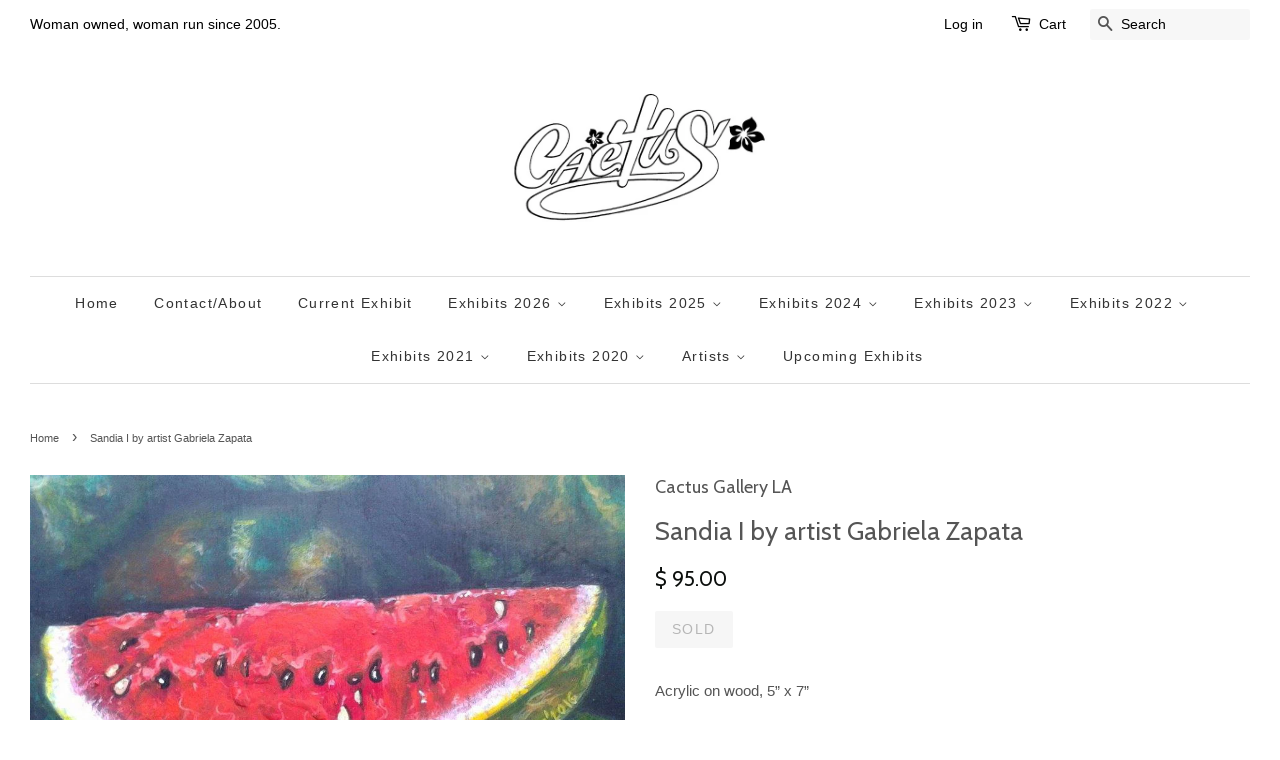

--- FILE ---
content_type: text/html; charset=utf-8
request_url: https://cactusgalleryla.com/products/sandia-i-by-artist-gabriela-zapata
body_size: 23266
content:
<!doctype html>
<!--[if lt IE 7]><html class="no-js lt-ie9 lt-ie8 lt-ie7" lang="en"> <![endif]-->
<!--[if IE 7]><html class="no-js lt-ie9 lt-ie8" lang="en"> <![endif]-->
<!--[if IE 8]><html class="no-js lt-ie9" lang="en"> <![endif]-->
<!--[if IE 9 ]><html class="ie9 no-js"> <![endif]-->
<!--[if (gt IE 9)|!(IE)]><!--> <html class="no-js"> <!--<![endif]-->
<head>

  <script type="application/vnd.locksmith+json" data-locksmith>{"version":"v254","locked":false,"initialized":true,"scope":"product","access_granted":true,"access_denied":false,"requires_customer":false,"manual_lock":false,"remote_lock":false,"has_timeout":false,"remote_rendered":null,"hide_resource":false,"hide_links_to_resource":false,"transparent":true,"locks":{"all":[],"opened":[]},"keys":[],"keys_signature":"bcb914bf75e1e2b089e9fe40d7085c720088f2d0d42e3c346c4bdcb0261110b0","state":{"template":"product","theme":65507075,"product":"sandia-i-by-artist-gabriela-zapata","collection":"gabriela-zapata","page":null,"blog":null,"article":null,"app":null},"now":1769394891,"path":"\/collections\/gabriela-zapata\/products\/sandia-i-by-artist-gabriela-zapata","locale_root_url":"\/","canonical_url":"https:\/\/cactusgalleryla.com\/products\/sandia-i-by-artist-gabriela-zapata","customer_id":null,"customer_id_signature":"bcb914bf75e1e2b089e9fe40d7085c720088f2d0d42e3c346c4bdcb0261110b0","cart":null}</script><script data-locksmith>!function(){undefined;!function(){var s=window.Locksmith={},e=document.querySelector('script[type="application/vnd.locksmith+json"]'),n=e&&e.innerHTML;if(s.state={},s.util={},s.loading=!1,n)try{s.state=JSON.parse(n)}catch(d){}if(document.addEventListener&&document.querySelector){var o,a,i,t=[76,79,67,75,83,77,73,84,72,49,49],c=function(){a=t.slice(0)},l="style",r=function(e){e&&27!==e.keyCode&&"click"!==e.type||(document.removeEventListener("keydown",r),document.removeEventListener("click",r),o&&document.body.removeChild(o),o=null)};c(),document.addEventListener("keyup",function(e){if(e.keyCode===a[0]){if(clearTimeout(i),a.shift(),0<a.length)return void(i=setTimeout(c,1e3));c(),r(),(o=document.createElement("div"))[l].width="50%",o[l].maxWidth="1000px",o[l].height="85%",o[l].border="1px rgba(0, 0, 0, 0.2) solid",o[l].background="rgba(255, 255, 255, 0.99)",o[l].borderRadius="4px",o[l].position="fixed",o[l].top="50%",o[l].left="50%",o[l].transform="translateY(-50%) translateX(-50%)",o[l].boxShadow="0 2px 5px rgba(0, 0, 0, 0.3), 0 0 100vh 100vw rgba(0, 0, 0, 0.5)",o[l].zIndex="2147483645";var t=document.createElement("textarea");t.value=JSON.stringify(JSON.parse(n),null,2),t[l].border="none",t[l].display="block",t[l].boxSizing="border-box",t[l].width="100%",t[l].height="100%",t[l].background="transparent",t[l].padding="22px",t[l].fontFamily="monospace",t[l].fontSize="14px",t[l].color="#333",t[l].resize="none",t[l].outline="none",t.readOnly=!0,o.appendChild(t),document.body.appendChild(o),t.addEventListener("click",function(e){e.stopImmediatePropagation()}),t.select(),document.addEventListener("keydown",r),document.addEventListener("click",r)}})}s.isEmbedded=-1!==window.location.search.indexOf("_ab=0&_fd=0&_sc=1"),s.path=s.state.path||window.location.pathname,s.basePath=s.state.locale_root_url.concat("/apps/locksmith").replace(/^\/\//,"/"),s.reloading=!1,s.util.console=window.console||{log:function(){},error:function(){}},s.util.makeUrl=function(e,t){var n,o=s.basePath+e,a=[],i=s.cache();for(n in i)a.push(n+"="+encodeURIComponent(i[n]));for(n in t)a.push(n+"="+encodeURIComponent(t[n]));return s.state.customer_id&&(a.push("customer_id="+encodeURIComponent(s.state.customer_id)),a.push("customer_id_signature="+encodeURIComponent(s.state.customer_id_signature))),o+=(-1===o.indexOf("?")?"?":"&")+a.join("&")},s._initializeCallbacks=[],s.on=function(e,t){if("initialize"!==e)throw'Locksmith.on() currently only supports the "initialize" event';s._initializeCallbacks.push(t)},s.initializeSession=function(e){if(!s.isEmbedded){var t=!1,n=!0,o=!0;(e=e||{}).silent&&(o=n=!(t=!0)),s.ping({silent:t,spinner:n,reload:o,callback:function(){s._initializeCallbacks.forEach(function(e){e()})}})}},s.cache=function(e){var t={};try{var n=function a(e){return(document.cookie.match("(^|; )"+e+"=([^;]*)")||0)[2]};t=JSON.parse(decodeURIComponent(n("locksmith-params")||"{}"))}catch(d){}if(e){for(var o in e)t[o]=e[o];document.cookie="locksmith-params=; expires=Thu, 01 Jan 1970 00:00:00 GMT; path=/",document.cookie="locksmith-params="+encodeURIComponent(JSON.stringify(t))+"; path=/"}return t},s.cache.cart=s.state.cart,s.cache.cartLastSaved=null,s.params=s.cache(),s.util.reload=function(){s.reloading=!0;try{window.location.href=window.location.href.replace(/#.*/,"")}catch(d){s.util.console.error("Preferred reload method failed",d),window.location.reload()}},s.cache.saveCart=function(e){if(!s.cache.cart||s.cache.cart===s.cache.cartLastSaved)return e?e():null;var t=s.cache.cartLastSaved;s.cache.cartLastSaved=s.cache.cart,fetch("/cart/update.js",{method:"POST",headers:{"Content-Type":"application/json",Accept:"application/json"},body:JSON.stringify({attributes:{locksmith:s.cache.cart}})}).then(function(e){if(!e.ok)throw new Error("Cart update failed: "+e.status);return e.json()}).then(function(){e&&e()})["catch"](function(e){if(s.cache.cartLastSaved=t,!s.reloading)throw e})},s.util.spinnerHTML='<style>body{background:#FFF}@keyframes spin{from{transform:rotate(0deg)}to{transform:rotate(360deg)}}#loading{display:flex;width:100%;height:50vh;color:#777;align-items:center;justify-content:center}#loading .spinner{display:block;animation:spin 600ms linear infinite;position:relative;width:50px;height:50px}#loading .spinner-ring{stroke:currentColor;stroke-dasharray:100%;stroke-width:2px;stroke-linecap:round;fill:none}</style><div id="loading"><div class="spinner"><svg width="100%" height="100%"><svg preserveAspectRatio="xMinYMin"><circle class="spinner-ring" cx="50%" cy="50%" r="45%"></circle></svg></svg></div></div>',s.util.clobberBody=function(e){document.body.innerHTML=e},s.util.clobberDocument=function(e){e.responseText&&(e=e.responseText),document.documentElement&&document.removeChild(document.documentElement);var t=document.open("text/html","replace");t.writeln(e),t.close(),setTimeout(function(){var e=t.querySelector("[autofocus]");e&&e.focus()},100)},s.util.serializeForm=function(e){if(e&&"FORM"===e.nodeName){var t,n,o={};for(t=e.elements.length-1;0<=t;t-=1)if(""!==e.elements[t].name)switch(e.elements[t].nodeName){case"INPUT":switch(e.elements[t].type){default:case"text":case"hidden":case"password":case"button":case"reset":case"submit":o[e.elements[t].name]=e.elements[t].value;break;case"checkbox":case"radio":e.elements[t].checked&&(o[e.elements[t].name]=e.elements[t].value);break;case"file":}break;case"TEXTAREA":o[e.elements[t].name]=e.elements[t].value;break;case"SELECT":switch(e.elements[t].type){case"select-one":o[e.elements[t].name]=e.elements[t].value;break;case"select-multiple":for(n=e.elements[t].options.length-1;0<=n;n-=1)e.elements[t].options[n].selected&&(o[e.elements[t].name]=e.elements[t].options[n].value)}break;case"BUTTON":switch(e.elements[t].type){case"reset":case"submit":case"button":o[e.elements[t].name]=e.elements[t].value}}return o}},s.util.on=function(e,i,s,t){t=t||document;var c="locksmith-"+e+i,n=function(e){var t=e.target,n=e.target.parentElement,o=t&&t.className&&(t.className.baseVal||t.className)||"",a=n&&n.className&&(n.className.baseVal||n.className)||"";("string"==typeof o&&-1!==o.split(/\s+/).indexOf(i)||"string"==typeof a&&-1!==a.split(/\s+/).indexOf(i))&&!e[c]&&(e[c]=!0,s(e))};t.attachEvent?t.attachEvent(e,n):t.addEventListener(e,n,!1)},s.util.enableActions=function(e){s.util.on("click","locksmith-action",function(e){e.preventDefault();var t=e.target;t.dataset.confirmWith&&!confirm(t.dataset.confirmWith)||(t.disabled=!0,t.innerText=t.dataset.disableWith,s.post("/action",t.dataset.locksmithParams,{spinner:!1,type:"text",success:function(e){(e=JSON.parse(e.responseText)).message&&alert(e.message),s.util.reload()}}))},e)},s.util.inject=function(e,t){var n=["data","locksmith","append"];if(-1!==t.indexOf(n.join("-"))){var o=document.createElement("div");o.innerHTML=t,e.appendChild(o)}else e.innerHTML=t;var a,i,s=e.querySelectorAll("script");for(i=0;i<s.length;++i){a=s[i];var c=document.createElement("script");if(a.type&&(c.type=a.type),a.src)c.src=a.src;else{var l=document.createTextNode(a.innerHTML);c.appendChild(l)}e.appendChild(c)}var r=e.querySelector("[autofocus]");r&&r.focus()},s.post=function(e,t,n){!1!==(n=n||{}).spinner&&s.util.clobberBody(s.util.spinnerHTML);var o={};n.container===document?(o.layout=1,n.success=function(e){s.util.clobberDocument(e)}):n.container&&(o.layout=0,n.success=function(e){var t=document.getElementById(n.container);s.util.inject(t,e),t.id===t.firstChild.id&&t.parentElement.replaceChild(t.firstChild,t)}),n.form_type&&(t.form_type=n.form_type),n.include_layout_classes!==undefined&&(t.include_layout_classes=n.include_layout_classes),n.lock_id!==undefined&&(t.lock_id=n.lock_id),s.loading=!0;var a=s.util.makeUrl(e,o),i="json"===n.type||"text"===n.type;fetch(a,{method:"POST",headers:{"Content-Type":"application/json",Accept:i?"application/json":"text/html"},body:JSON.stringify(t)}).then(function(e){if(!e.ok)throw new Error("Request failed: "+e.status);return e.text()}).then(function(e){var t=n.success||s.util.clobberDocument;t(i?{responseText:e}:e)})["catch"](function(e){if(!s.reloading)if("dashboard.weglot.com"!==window.location.host){if(!n.silent)throw alert("Something went wrong! Please refresh and try again."),e;console.error(e)}else console.error(e)})["finally"](function(){s.loading=!1})},s.postResource=function(e,t){e.path=s.path,e.search=window.location.search,e.state=s.state,e.passcode&&(e.passcode=e.passcode.trim()),e.email&&(e.email=e.email.trim()),e.state.cart=s.cache.cart,e.locksmith_json=s.jsonTag,e.locksmith_json_signature=s.jsonTagSignature,s.post("/resource",e,t)},s.ping=function(e){if(!s.isEmbedded){e=e||{};var t=function(){e.reload?s.util.reload():"function"==typeof e.callback&&e.callback()};s.post("/ping",{path:s.path,search:window.location.search,state:s.state},{spinner:!!e.spinner,silent:"undefined"==typeof e.silent||e.silent,type:"text",success:function(e){e&&e.responseText?((e=JSON.parse(e.responseText)).messages&&0<e.messages.length&&s.showMessages(e.messages),e.cart&&s.cache.cart!==e.cart?(s.cache.cart=e.cart,s.cache.saveCart(function(){t(),e.cart&&e.cart.match(/^.+:/)&&s.util.reload()})):t()):console.error("[Locksmith] Invalid result in ping callback:",e)}})}},s.timeoutMonitor=function(){var e=s.cache.cart;s.ping({callback:function(){e!==s.cache.cart||setTimeout(function(){s.timeoutMonitor()},6e4)}})},s.showMessages=function(e){var t=document.createElement("div");t.style.position="fixed",t.style.left=0,t.style.right=0,t.style.bottom="-50px",t.style.opacity=0,t.style.background="#191919",t.style.color="#ddd",t.style.transition="bottom 0.2s, opacity 0.2s",t.style.zIndex=999999,t.innerHTML="        <style>          .locksmith-ab .locksmith-b { display: none; }          .locksmith-ab.toggled .locksmith-b { display: flex; }          .locksmith-ab.toggled .locksmith-a { display: none; }          .locksmith-flex { display: flex; flex-wrap: wrap; justify-content: space-between; align-items: center; padding: 10px 20px; }          .locksmith-message + .locksmith-message { border-top: 1px #555 solid; }          .locksmith-message a { color: inherit; font-weight: bold; }          .locksmith-message a:hover { color: inherit; opacity: 0.8; }          a.locksmith-ab-toggle { font-weight: inherit; text-decoration: underline; }          .locksmith-text { flex-grow: 1; }          .locksmith-cta { flex-grow: 0; text-align: right; }          .locksmith-cta button { transform: scale(0.8); transform-origin: left; }          .locksmith-cta > * { display: block; }          .locksmith-cta > * + * { margin-top: 10px; }          .locksmith-message a.locksmith-close { flex-grow: 0; text-decoration: none; margin-left: 15px; font-size: 30px; font-family: monospace; display: block; padding: 2px 10px; }                    @media screen and (max-width: 600px) {            .locksmith-wide-only { display: none !important; }            .locksmith-flex { padding: 0 15px; }            .locksmith-flex > * { margin-top: 5px; margin-bottom: 5px; }            .locksmith-cta { text-align: left; }          }                    @media screen and (min-width: 601px) {            .locksmith-narrow-only { display: none !important; }          }        </style>      "+e.map(function(e){return'<div class="locksmith-message">'+e+"</div>"}).join(""),document.body.appendChild(t),document.body.style.position="relative",document.body.parentElement.style.paddingBottom=t.offsetHeight+"px",setTimeout(function(){t.style.bottom=0,t.style.opacity=1},50),s.util.on("click","locksmith-ab-toggle",function(e){e.preventDefault();for(var t=e.target.parentElement;-1===t.className.split(" ").indexOf("locksmith-ab");)t=t.parentElement;-1!==t.className.split(" ").indexOf("toggled")?t.className=t.className.replace("toggled",""):t.className=t.className+" toggled"}),s.util.enableActions(t)}}()}();</script>
      <script data-locksmith>Locksmith.cache.cart=null</script>

  <script data-locksmith>Locksmith.jsonTag="{\"version\":\"v254\",\"locked\":false,\"initialized\":true,\"scope\":\"product\",\"access_granted\":true,\"access_denied\":false,\"requires_customer\":false,\"manual_lock\":false,\"remote_lock\":false,\"has_timeout\":false,\"remote_rendered\":null,\"hide_resource\":false,\"hide_links_to_resource\":false,\"transparent\":true,\"locks\":{\"all\":[],\"opened\":[]},\"keys\":[],\"keys_signature\":\"bcb914bf75e1e2b089e9fe40d7085c720088f2d0d42e3c346c4bdcb0261110b0\",\"state\":{\"template\":\"product\",\"theme\":65507075,\"product\":\"sandia-i-by-artist-gabriela-zapata\",\"collection\":\"gabriela-zapata\",\"page\":null,\"blog\":null,\"article\":null,\"app\":null},\"now\":1769394891,\"path\":\"\\\/collections\\\/gabriela-zapata\\\/products\\\/sandia-i-by-artist-gabriela-zapata\",\"locale_root_url\":\"\\\/\",\"canonical_url\":\"https:\\\/\\\/cactusgalleryla.com\\\/products\\\/sandia-i-by-artist-gabriela-zapata\",\"customer_id\":null,\"customer_id_signature\":\"bcb914bf75e1e2b089e9fe40d7085c720088f2d0d42e3c346c4bdcb0261110b0\",\"cart\":null}";Locksmith.jsonTagSignature="0db72b9136bb19314ead8e650efd979ebca600acb4c6ea13f78d6e803ee742ce"</script>
  <!-- Basic page needs ================================================== -->
  <meta charset="utf-8">
  <meta http-equiv="X-UA-Compatible" content="IE=edge,chrome=1">

  

  <!-- Title and description ================================================== -->
  <title>
  Sandia I by artist Gabriela Zapata &ndash; Cactus Gallery LA
  </title>

  
<meta name="description" content="Acrylic on wood, 5” x 7”">


  <!-- Social meta ================================================== -->
  

<meta property="og:type" content="product">
<meta property="og:title" content="Sandia I by artist Gabriela Zapata">
<meta property="og:url" content="https://cactusgalleryla.com/products/sandia-i-by-artist-gabriela-zapata">
  
<meta property="og:image" content="http://cactusgalleryla.com/cdn/shop/products/I_grande.jpg?v=1478219305">
<meta property="og:image:secure_url" content="https://cactusgalleryla.com/cdn/shop/products/I_grande.jpg?v=1478219305">

<meta property="og:price:amount" content="95.00">
<meta property="og:price:currency" content="USD">


<meta property="og:description" content="Acrylic on wood, 5” x 7”">

<meta property="og:site_name" content="Cactus Gallery LA">



<meta name="twitter:card" content="summary">




<meta name="twitter:title" content="Sandia I by artist Gabriela Zapata">
<meta name="twitter:description" content="Acrylic on wood, 5” x 7” ">
<meta name="twitter:image" content="https://cactusgalleryla.com/cdn/shop/products/I_medium.jpg?v=1478219305">
<meta name="twitter:image:width" content="240">
<meta name="twitter:image:height" content="240">



  <!-- Helpers ================================================== -->
  <link rel="canonical" href="https://cactusgalleryla.com/products/sandia-i-by-artist-gabriela-zapata">
  <meta name="viewport" content="width=device-width,initial-scale=1">
  <meta name="theme-color" content="#0c0f0d">

  <!-- CSS ================================================== -->
  <link href="//cactusgalleryla.com/cdn/shop/t/2/assets/timber.scss.css?v=32632479772446749671698901092" rel="stylesheet" type="text/css" media="all" />
  <link href="//cactusgalleryla.com/cdn/shop/t/2/assets/theme.scss.css?v=65313121463950650151698901092" rel="stylesheet" type="text/css" media="all" />

  

  
    
    
    <link href="//fonts.googleapis.com/css?family=Cabin:400" rel="stylesheet" type="text/css" media="all" />
  




  <!-- Header hook for plugins ================================================== -->
  <script>window.performance && window.performance.mark && window.performance.mark('shopify.content_for_header.start');</script><meta name="facebook-domain-verification" content="5k5o42qm6h9ldy3rks8rrrkfsy7nro">
<meta id="shopify-digital-wallet" name="shopify-digital-wallet" content="/10066854/digital_wallets/dialog">
<meta name="shopify-checkout-api-token" content="5f13f78d45f087414ab36800d89531b9">
<meta id="in-context-paypal-metadata" data-shop-id="10066854" data-venmo-supported="false" data-environment="production" data-locale="en_US" data-paypal-v4="true" data-currency="USD">
<link rel="alternate" type="application/json+oembed" href="https://cactusgalleryla.com/products/sandia-i-by-artist-gabriela-zapata.oembed">
<script async="async" src="/checkouts/internal/preloads.js?locale=en-US"></script>
<link rel="preconnect" href="https://shop.app" crossorigin="anonymous">
<script async="async" src="https://shop.app/checkouts/internal/preloads.js?locale=en-US&shop_id=10066854" crossorigin="anonymous"></script>
<script id="apple-pay-shop-capabilities" type="application/json">{"shopId":10066854,"countryCode":"US","currencyCode":"USD","merchantCapabilities":["supports3DS"],"merchantId":"gid:\/\/shopify\/Shop\/10066854","merchantName":"Cactus Gallery LA","requiredBillingContactFields":["postalAddress","email"],"requiredShippingContactFields":["postalAddress","email"],"shippingType":"shipping","supportedNetworks":["visa","masterCard","amex","discover","elo","jcb"],"total":{"type":"pending","label":"Cactus Gallery LA","amount":"1.00"},"shopifyPaymentsEnabled":true,"supportsSubscriptions":true}</script>
<script id="shopify-features" type="application/json">{"accessToken":"5f13f78d45f087414ab36800d89531b9","betas":["rich-media-storefront-analytics"],"domain":"cactusgalleryla.com","predictiveSearch":true,"shopId":10066854,"locale":"en"}</script>
<script>var Shopify = Shopify || {};
Shopify.shop = "cactusgalleryla.myshopify.com";
Shopify.locale = "en";
Shopify.currency = {"active":"USD","rate":"1.0"};
Shopify.country = "US";
Shopify.theme = {"name":"Minimal","id":65507075,"schema_name":null,"schema_version":null,"theme_store_id":380,"role":"main"};
Shopify.theme.handle = "null";
Shopify.theme.style = {"id":null,"handle":null};
Shopify.cdnHost = "cactusgalleryla.com/cdn";
Shopify.routes = Shopify.routes || {};
Shopify.routes.root = "/";</script>
<script type="module">!function(o){(o.Shopify=o.Shopify||{}).modules=!0}(window);</script>
<script>!function(o){function n(){var o=[];function n(){o.push(Array.prototype.slice.apply(arguments))}return n.q=o,n}var t=o.Shopify=o.Shopify||{};t.loadFeatures=n(),t.autoloadFeatures=n()}(window);</script>
<script>
  window.ShopifyPay = window.ShopifyPay || {};
  window.ShopifyPay.apiHost = "shop.app\/pay";
  window.ShopifyPay.redirectState = null;
</script>
<script id="shop-js-analytics" type="application/json">{"pageType":"product"}</script>
<script defer="defer" async type="module" src="//cactusgalleryla.com/cdn/shopifycloud/shop-js/modules/v2/client.init-shop-cart-sync_BT-GjEfc.en.esm.js"></script>
<script defer="defer" async type="module" src="//cactusgalleryla.com/cdn/shopifycloud/shop-js/modules/v2/chunk.common_D58fp_Oc.esm.js"></script>
<script defer="defer" async type="module" src="//cactusgalleryla.com/cdn/shopifycloud/shop-js/modules/v2/chunk.modal_xMitdFEc.esm.js"></script>
<script type="module">
  await import("//cactusgalleryla.com/cdn/shopifycloud/shop-js/modules/v2/client.init-shop-cart-sync_BT-GjEfc.en.esm.js");
await import("//cactusgalleryla.com/cdn/shopifycloud/shop-js/modules/v2/chunk.common_D58fp_Oc.esm.js");
await import("//cactusgalleryla.com/cdn/shopifycloud/shop-js/modules/v2/chunk.modal_xMitdFEc.esm.js");

  window.Shopify.SignInWithShop?.initShopCartSync?.({"fedCMEnabled":true,"windoidEnabled":true});

</script>
<script>
  window.Shopify = window.Shopify || {};
  if (!window.Shopify.featureAssets) window.Shopify.featureAssets = {};
  window.Shopify.featureAssets['shop-js'] = {"shop-cart-sync":["modules/v2/client.shop-cart-sync_DZOKe7Ll.en.esm.js","modules/v2/chunk.common_D58fp_Oc.esm.js","modules/v2/chunk.modal_xMitdFEc.esm.js"],"init-fed-cm":["modules/v2/client.init-fed-cm_B6oLuCjv.en.esm.js","modules/v2/chunk.common_D58fp_Oc.esm.js","modules/v2/chunk.modal_xMitdFEc.esm.js"],"shop-cash-offers":["modules/v2/client.shop-cash-offers_D2sdYoxE.en.esm.js","modules/v2/chunk.common_D58fp_Oc.esm.js","modules/v2/chunk.modal_xMitdFEc.esm.js"],"shop-login-button":["modules/v2/client.shop-login-button_QeVjl5Y3.en.esm.js","modules/v2/chunk.common_D58fp_Oc.esm.js","modules/v2/chunk.modal_xMitdFEc.esm.js"],"pay-button":["modules/v2/client.pay-button_DXTOsIq6.en.esm.js","modules/v2/chunk.common_D58fp_Oc.esm.js","modules/v2/chunk.modal_xMitdFEc.esm.js"],"shop-button":["modules/v2/client.shop-button_DQZHx9pm.en.esm.js","modules/v2/chunk.common_D58fp_Oc.esm.js","modules/v2/chunk.modal_xMitdFEc.esm.js"],"avatar":["modules/v2/client.avatar_BTnouDA3.en.esm.js"],"init-windoid":["modules/v2/client.init-windoid_CR1B-cfM.en.esm.js","modules/v2/chunk.common_D58fp_Oc.esm.js","modules/v2/chunk.modal_xMitdFEc.esm.js"],"init-shop-for-new-customer-accounts":["modules/v2/client.init-shop-for-new-customer-accounts_C_vY_xzh.en.esm.js","modules/v2/client.shop-login-button_QeVjl5Y3.en.esm.js","modules/v2/chunk.common_D58fp_Oc.esm.js","modules/v2/chunk.modal_xMitdFEc.esm.js"],"init-shop-email-lookup-coordinator":["modules/v2/client.init-shop-email-lookup-coordinator_BI7n9ZSv.en.esm.js","modules/v2/chunk.common_D58fp_Oc.esm.js","modules/v2/chunk.modal_xMitdFEc.esm.js"],"init-shop-cart-sync":["modules/v2/client.init-shop-cart-sync_BT-GjEfc.en.esm.js","modules/v2/chunk.common_D58fp_Oc.esm.js","modules/v2/chunk.modal_xMitdFEc.esm.js"],"shop-toast-manager":["modules/v2/client.shop-toast-manager_DiYdP3xc.en.esm.js","modules/v2/chunk.common_D58fp_Oc.esm.js","modules/v2/chunk.modal_xMitdFEc.esm.js"],"init-customer-accounts":["modules/v2/client.init-customer-accounts_D9ZNqS-Q.en.esm.js","modules/v2/client.shop-login-button_QeVjl5Y3.en.esm.js","modules/v2/chunk.common_D58fp_Oc.esm.js","modules/v2/chunk.modal_xMitdFEc.esm.js"],"init-customer-accounts-sign-up":["modules/v2/client.init-customer-accounts-sign-up_iGw4briv.en.esm.js","modules/v2/client.shop-login-button_QeVjl5Y3.en.esm.js","modules/v2/chunk.common_D58fp_Oc.esm.js","modules/v2/chunk.modal_xMitdFEc.esm.js"],"shop-follow-button":["modules/v2/client.shop-follow-button_CqMgW2wH.en.esm.js","modules/v2/chunk.common_D58fp_Oc.esm.js","modules/v2/chunk.modal_xMitdFEc.esm.js"],"checkout-modal":["modules/v2/client.checkout-modal_xHeaAweL.en.esm.js","modules/v2/chunk.common_D58fp_Oc.esm.js","modules/v2/chunk.modal_xMitdFEc.esm.js"],"shop-login":["modules/v2/client.shop-login_D91U-Q7h.en.esm.js","modules/v2/chunk.common_D58fp_Oc.esm.js","modules/v2/chunk.modal_xMitdFEc.esm.js"],"lead-capture":["modules/v2/client.lead-capture_BJmE1dJe.en.esm.js","modules/v2/chunk.common_D58fp_Oc.esm.js","modules/v2/chunk.modal_xMitdFEc.esm.js"],"payment-terms":["modules/v2/client.payment-terms_Ci9AEqFq.en.esm.js","modules/v2/chunk.common_D58fp_Oc.esm.js","modules/v2/chunk.modal_xMitdFEc.esm.js"]};
</script>
<script id="__st">var __st={"a":10066854,"offset":-28800,"reqid":"755cb30a-231a-4df1-b1d5-3672c443697d-1769394890","pageurl":"cactusgalleryla.com\/products\/sandia-i-by-artist-gabriela-zapata","u":"7f1e560021b4","p":"product","rtyp":"product","rid":8846456524};</script>
<script>window.ShopifyPaypalV4VisibilityTracking = true;</script>
<script id="captcha-bootstrap">!function(){'use strict';const t='contact',e='account',n='new_comment',o=[[t,t],['blogs',n],['comments',n],[t,'customer']],c=[[e,'customer_login'],[e,'guest_login'],[e,'recover_customer_password'],[e,'create_customer']],r=t=>t.map((([t,e])=>`form[action*='/${t}']:not([data-nocaptcha='true']) input[name='form_type'][value='${e}']`)).join(','),a=t=>()=>t?[...document.querySelectorAll(t)].map((t=>t.form)):[];function s(){const t=[...o],e=r(t);return a(e)}const i='password',u='form_key',d=['recaptcha-v3-token','g-recaptcha-response','h-captcha-response',i],f=()=>{try{return window.sessionStorage}catch{return}},m='__shopify_v',_=t=>t.elements[u];function p(t,e,n=!1){try{const o=window.sessionStorage,c=JSON.parse(o.getItem(e)),{data:r}=function(t){const{data:e,action:n}=t;return t[m]||n?{data:e,action:n}:{data:t,action:n}}(c);for(const[e,n]of Object.entries(r))t.elements[e]&&(t.elements[e].value=n);n&&o.removeItem(e)}catch(o){console.error('form repopulation failed',{error:o})}}const l='form_type',E='cptcha';function T(t){t.dataset[E]=!0}const w=window,h=w.document,L='Shopify',v='ce_forms',y='captcha';let A=!1;((t,e)=>{const n=(g='f06e6c50-85a8-45c8-87d0-21a2b65856fe',I='https://cdn.shopify.com/shopifycloud/storefront-forms-hcaptcha/ce_storefront_forms_captcha_hcaptcha.v1.5.2.iife.js',D={infoText:'Protected by hCaptcha',privacyText:'Privacy',termsText:'Terms'},(t,e,n)=>{const o=w[L][v],c=o.bindForm;if(c)return c(t,g,e,D).then(n);var r;o.q.push([[t,g,e,D],n]),r=I,A||(h.body.append(Object.assign(h.createElement('script'),{id:'captcha-provider',async:!0,src:r})),A=!0)});var g,I,D;w[L]=w[L]||{},w[L][v]=w[L][v]||{},w[L][v].q=[],w[L][y]=w[L][y]||{},w[L][y].protect=function(t,e){n(t,void 0,e),T(t)},Object.freeze(w[L][y]),function(t,e,n,w,h,L){const[v,y,A,g]=function(t,e,n){const i=e?o:[],u=t?c:[],d=[...i,...u],f=r(d),m=r(i),_=r(d.filter((([t,e])=>n.includes(e))));return[a(f),a(m),a(_),s()]}(w,h,L),I=t=>{const e=t.target;return e instanceof HTMLFormElement?e:e&&e.form},D=t=>v().includes(t);t.addEventListener('submit',(t=>{const e=I(t);if(!e)return;const n=D(e)&&!e.dataset.hcaptchaBound&&!e.dataset.recaptchaBound,o=_(e),c=g().includes(e)&&(!o||!o.value);(n||c)&&t.preventDefault(),c&&!n&&(function(t){try{if(!f())return;!function(t){const e=f();if(!e)return;const n=_(t);if(!n)return;const o=n.value;o&&e.removeItem(o)}(t);const e=Array.from(Array(32),(()=>Math.random().toString(36)[2])).join('');!function(t,e){_(t)||t.append(Object.assign(document.createElement('input'),{type:'hidden',name:u})),t.elements[u].value=e}(t,e),function(t,e){const n=f();if(!n)return;const o=[...t.querySelectorAll(`input[type='${i}']`)].map((({name:t})=>t)),c=[...d,...o],r={};for(const[a,s]of new FormData(t).entries())c.includes(a)||(r[a]=s);n.setItem(e,JSON.stringify({[m]:1,action:t.action,data:r}))}(t,e)}catch(e){console.error('failed to persist form',e)}}(e),e.submit())}));const S=(t,e)=>{t&&!t.dataset[E]&&(n(t,e.some((e=>e===t))),T(t))};for(const o of['focusin','change'])t.addEventListener(o,(t=>{const e=I(t);D(e)&&S(e,y())}));const B=e.get('form_key'),M=e.get(l),P=B&&M;t.addEventListener('DOMContentLoaded',(()=>{const t=y();if(P)for(const e of t)e.elements[l].value===M&&p(e,B);[...new Set([...A(),...v().filter((t=>'true'===t.dataset.shopifyCaptcha))])].forEach((e=>S(e,t)))}))}(h,new URLSearchParams(w.location.search),n,t,e,['guest_login'])})(!0,!0)}();</script>
<script integrity="sha256-4kQ18oKyAcykRKYeNunJcIwy7WH5gtpwJnB7kiuLZ1E=" data-source-attribution="shopify.loadfeatures" defer="defer" src="//cactusgalleryla.com/cdn/shopifycloud/storefront/assets/storefront/load_feature-a0a9edcb.js" crossorigin="anonymous"></script>
<script crossorigin="anonymous" defer="defer" src="//cactusgalleryla.com/cdn/shopifycloud/storefront/assets/shopify_pay/storefront-65b4c6d7.js?v=20250812"></script>
<script data-source-attribution="shopify.dynamic_checkout.dynamic.init">var Shopify=Shopify||{};Shopify.PaymentButton=Shopify.PaymentButton||{isStorefrontPortableWallets:!0,init:function(){window.Shopify.PaymentButton.init=function(){};var t=document.createElement("script");t.src="https://cactusgalleryla.com/cdn/shopifycloud/portable-wallets/latest/portable-wallets.en.js",t.type="module",document.head.appendChild(t)}};
</script>
<script data-source-attribution="shopify.dynamic_checkout.buyer_consent">
  function portableWalletsHideBuyerConsent(e){var t=document.getElementById("shopify-buyer-consent"),n=document.getElementById("shopify-subscription-policy-button");t&&n&&(t.classList.add("hidden"),t.setAttribute("aria-hidden","true"),n.removeEventListener("click",e))}function portableWalletsShowBuyerConsent(e){var t=document.getElementById("shopify-buyer-consent"),n=document.getElementById("shopify-subscription-policy-button");t&&n&&(t.classList.remove("hidden"),t.removeAttribute("aria-hidden"),n.addEventListener("click",e))}window.Shopify?.PaymentButton&&(window.Shopify.PaymentButton.hideBuyerConsent=portableWalletsHideBuyerConsent,window.Shopify.PaymentButton.showBuyerConsent=portableWalletsShowBuyerConsent);
</script>
<script data-source-attribution="shopify.dynamic_checkout.cart.bootstrap">document.addEventListener("DOMContentLoaded",(function(){function t(){return document.querySelector("shopify-accelerated-checkout-cart, shopify-accelerated-checkout")}if(t())Shopify.PaymentButton.init();else{new MutationObserver((function(e,n){t()&&(Shopify.PaymentButton.init(),n.disconnect())})).observe(document.body,{childList:!0,subtree:!0})}}));
</script>
<link id="shopify-accelerated-checkout-styles" rel="stylesheet" media="screen" href="https://cactusgalleryla.com/cdn/shopifycloud/portable-wallets/latest/accelerated-checkout-backwards-compat.css" crossorigin="anonymous">
<style id="shopify-accelerated-checkout-cart">
        #shopify-buyer-consent {
  margin-top: 1em;
  display: inline-block;
  width: 100%;
}

#shopify-buyer-consent.hidden {
  display: none;
}

#shopify-subscription-policy-button {
  background: none;
  border: none;
  padding: 0;
  text-decoration: underline;
  font-size: inherit;
  cursor: pointer;
}

#shopify-subscription-policy-button::before {
  box-shadow: none;
}

      </style>

<script>window.performance && window.performance.mark && window.performance.mark('shopify.content_for_header.end');</script>

  

<!--[if lt IE 9]>
<script src="//cdnjs.cloudflare.com/ajax/libs/html5shiv/3.7.2/html5shiv.min.js" type="text/javascript"></script>
<script src="//cactusgalleryla.com/cdn/shop/t/2/assets/respond.min.js?v=52248677837542619231443399651" type="text/javascript"></script>
<link href="//cactusgalleryla.com/cdn/shop/t/2/assets/respond-proxy.html" id="respond-proxy" rel="respond-proxy" />
<link href="//cactusgalleryla.com/search?q=e935d8ab7a6251649383116910dd90d2" id="respond-redirect" rel="respond-redirect" />
<script src="//cactusgalleryla.com/search?q=e935d8ab7a6251649383116910dd90d2" type="text/javascript"></script>
<![endif]-->


  <script src="//ajax.googleapis.com/ajax/libs/jquery/1.11.0/jquery.min.js" type="text/javascript"></script>
  <script src="//cactusgalleryla.com/cdn/shop/t/2/assets/modernizr.min.js?v=26620055551102246001443399651" type="text/javascript"></script>

  
  

<!-- BEGIN app block: shopify://apps/blockify-fraud-filter/blocks/app_embed/2e3e0ba5-0e70-447a-9ec5-3bf76b5ef12e --> 
 
 
    <script>
        window.blockifyShopIdentifier = "cactusgalleryla.myshopify.com";
        window.ipBlockerMetafields = "{\"showOverlayByPass\":true,\"disableSpyExtensions\":false,\"blockUnknownBots\":false,\"activeApp\":true,\"blockByMetafield\":false,\"visitorAnalytic\":true,\"showWatermark\":true}";
        window.blockifyRules = null;
        window.ipblockerBlockTemplate = "{\"customCss\":\"#blockify---container{--bg-blockify: #fff;position:relative}#blockify---container::after{content:'';position:absolute;inset:0;background-repeat:no-repeat !important;background-size:cover !important;background:var(--bg-blockify);z-index:0}#blockify---container #blockify---container__inner{display:flex;flex-direction:column;align-items:center;position:relative;z-index:1}#blockify---container #blockify---container__inner #blockify-block-content{display:flex;flex-direction:column;align-items:center;text-align:center}#blockify---container #blockify---container__inner #blockify-block-content #blockify-block-superTitle{display:none !important}#blockify---container #blockify---container__inner #blockify-block-content #blockify-block-title{font-size:313%;font-weight:bold;margin-top:1em}@media only screen and (min-width: 768px) and (max-width: 1199px){#blockify---container #blockify---container__inner #blockify-block-content #blockify-block-title{font-size:188%}}@media only screen and (max-width: 767px){#blockify---container #blockify---container__inner #blockify-block-content #blockify-block-title{font-size:107%}}#blockify---container #blockify---container__inner #blockify-block-content #blockify-block-description{font-size:125%;margin:1.5em;line-height:1.5}@media only screen and (min-width: 768px) and (max-width: 1199px){#blockify---container #blockify---container__inner #blockify-block-content #blockify-block-description{font-size:88%}}@media only screen and (max-width: 767px){#blockify---container #blockify---container__inner #blockify-block-content #blockify-block-description{font-size:107%}}#blockify---container #blockify---container__inner #blockify-block-content #blockify-block-description #blockify-block-text-blink{display:none !important}#blockify---container #blockify---container__inner #blockify-logo-block-image{position:relative;width:400px;height:auto;max-height:300px}@media only screen and (max-width: 767px){#blockify---container #blockify---container__inner #blockify-logo-block-image{width:200px}}#blockify---container #blockify---container__inner #blockify-logo-block-image::before{content:'';display:block;padding-bottom:56.2%}#blockify---container #blockify---container__inner #blockify-logo-block-image img{position:absolute;top:0;left:0;width:100%;height:100%;object-fit:contain}\\n\",\"logoImage\":{\"active\":true,\"value\":\"https:\/\/fraud.blockifyapp.com\/s\/api\/public\/assets\/default-thumbnail.png\",\"altText\":\"Red octagonal stop sign with a black hand symbol in the center, indicating a warning or prohibition\"},\"superTitle\":{\"active\":false,\"text\":\"403\",\"color\":\"#899df1\"},\"title\":{\"active\":true,\"text\":\"Access Denied\",\"color\":\"#000\"},\"description\":{\"active\":true,\"text\":\"The site owner may have set restrictions that prevent you from accessing the site. Please contact the site owner for access.\",\"color\":\"#000\"},\"background\":{\"active\":true,\"value\":\"#fff\",\"type\":\"1\",\"colorFrom\":null,\"colorTo\":null}}";

        
            window.blockifyProductCollections = [398161314014,386926796];
        
    </script>
<link href="https://cdn.shopify.com/extensions/019bea0a-6f63-7f1b-93b2-6770ff27b19c/blockify-shopify-289/assets/blockify-embed.min.js" as="script" type="text/javascript" rel="preload"><link href="https://cdn.shopify.com/extensions/019bea0a-6f63-7f1b-93b2-6770ff27b19c/blockify-shopify-289/assets/prevent-bypass-script.min.js" as="script" type="text/javascript" rel="preload">
<script type="text/javascript">
    window.blockifyBaseUrl = 'https://fraud.blockifyapp.com/s/api';
    window.blockifyPublicUrl = 'https://fraud.blockifyapp.com/s/api/public';
    window.bucketUrl = 'https://storage.synctrack.io/megamind-fraud';
    window.storefrontApiUrl  = 'https://fraud.blockifyapp.com/p/api';
</script>
<script type="text/javascript">
  window.blockifyChecking = true;
</script>
<script id="blockifyScriptByPass" type="text/javascript" src=https://cdn.shopify.com/extensions/019bea0a-6f63-7f1b-93b2-6770ff27b19c/blockify-shopify-289/assets/prevent-bypass-script.min.js async></script>
<script id="blockifyScriptTag" type="text/javascript" src=https://cdn.shopify.com/extensions/019bea0a-6f63-7f1b-93b2-6770ff27b19c/blockify-shopify-289/assets/blockify-embed.min.js async></script>


<!-- END app block --><link href="https://monorail-edge.shopifysvc.com" rel="dns-prefetch">
<script>(function(){if ("sendBeacon" in navigator && "performance" in window) {try {var session_token_from_headers = performance.getEntriesByType('navigation')[0].serverTiming.find(x => x.name == '_s').description;} catch {var session_token_from_headers = undefined;}var session_cookie_matches = document.cookie.match(/_shopify_s=([^;]*)/);var session_token_from_cookie = session_cookie_matches && session_cookie_matches.length === 2 ? session_cookie_matches[1] : "";var session_token = session_token_from_headers || session_token_from_cookie || "";function handle_abandonment_event(e) {var entries = performance.getEntries().filter(function(entry) {return /monorail-edge.shopifysvc.com/.test(entry.name);});if (!window.abandonment_tracked && entries.length === 0) {window.abandonment_tracked = true;var currentMs = Date.now();var navigation_start = performance.timing.navigationStart;var payload = {shop_id: 10066854,url: window.location.href,navigation_start,duration: currentMs - navigation_start,session_token,page_type: "product"};window.navigator.sendBeacon("https://monorail-edge.shopifysvc.com/v1/produce", JSON.stringify({schema_id: "online_store_buyer_site_abandonment/1.1",payload: payload,metadata: {event_created_at_ms: currentMs,event_sent_at_ms: currentMs}}));}}window.addEventListener('pagehide', handle_abandonment_event);}}());</script>
<script id="web-pixels-manager-setup">(function e(e,d,r,n,o){if(void 0===o&&(o={}),!Boolean(null===(a=null===(i=window.Shopify)||void 0===i?void 0:i.analytics)||void 0===a?void 0:a.replayQueue)){var i,a;window.Shopify=window.Shopify||{};var t=window.Shopify;t.analytics=t.analytics||{};var s=t.analytics;s.replayQueue=[],s.publish=function(e,d,r){return s.replayQueue.push([e,d,r]),!0};try{self.performance.mark("wpm:start")}catch(e){}var l=function(){var e={modern:/Edge?\/(1{2}[4-9]|1[2-9]\d|[2-9]\d{2}|\d{4,})\.\d+(\.\d+|)|Firefox\/(1{2}[4-9]|1[2-9]\d|[2-9]\d{2}|\d{4,})\.\d+(\.\d+|)|Chrom(ium|e)\/(9{2}|\d{3,})\.\d+(\.\d+|)|(Maci|X1{2}).+ Version\/(15\.\d+|(1[6-9]|[2-9]\d|\d{3,})\.\d+)([,.]\d+|)( \(\w+\)|)( Mobile\/\w+|) Safari\/|Chrome.+OPR\/(9{2}|\d{3,})\.\d+\.\d+|(CPU[ +]OS|iPhone[ +]OS|CPU[ +]iPhone|CPU IPhone OS|CPU iPad OS)[ +]+(15[._]\d+|(1[6-9]|[2-9]\d|\d{3,})[._]\d+)([._]\d+|)|Android:?[ /-](13[3-9]|1[4-9]\d|[2-9]\d{2}|\d{4,})(\.\d+|)(\.\d+|)|Android.+Firefox\/(13[5-9]|1[4-9]\d|[2-9]\d{2}|\d{4,})\.\d+(\.\d+|)|Android.+Chrom(ium|e)\/(13[3-9]|1[4-9]\d|[2-9]\d{2}|\d{4,})\.\d+(\.\d+|)|SamsungBrowser\/([2-9]\d|\d{3,})\.\d+/,legacy:/Edge?\/(1[6-9]|[2-9]\d|\d{3,})\.\d+(\.\d+|)|Firefox\/(5[4-9]|[6-9]\d|\d{3,})\.\d+(\.\d+|)|Chrom(ium|e)\/(5[1-9]|[6-9]\d|\d{3,})\.\d+(\.\d+|)([\d.]+$|.*Safari\/(?![\d.]+ Edge\/[\d.]+$))|(Maci|X1{2}).+ Version\/(10\.\d+|(1[1-9]|[2-9]\d|\d{3,})\.\d+)([,.]\d+|)( \(\w+\)|)( Mobile\/\w+|) Safari\/|Chrome.+OPR\/(3[89]|[4-9]\d|\d{3,})\.\d+\.\d+|(CPU[ +]OS|iPhone[ +]OS|CPU[ +]iPhone|CPU IPhone OS|CPU iPad OS)[ +]+(10[._]\d+|(1[1-9]|[2-9]\d|\d{3,})[._]\d+)([._]\d+|)|Android:?[ /-](13[3-9]|1[4-9]\d|[2-9]\d{2}|\d{4,})(\.\d+|)(\.\d+|)|Mobile Safari.+OPR\/([89]\d|\d{3,})\.\d+\.\d+|Android.+Firefox\/(13[5-9]|1[4-9]\d|[2-9]\d{2}|\d{4,})\.\d+(\.\d+|)|Android.+Chrom(ium|e)\/(13[3-9]|1[4-9]\d|[2-9]\d{2}|\d{4,})\.\d+(\.\d+|)|Android.+(UC? ?Browser|UCWEB|U3)[ /]?(15\.([5-9]|\d{2,})|(1[6-9]|[2-9]\d|\d{3,})\.\d+)\.\d+|SamsungBrowser\/(5\.\d+|([6-9]|\d{2,})\.\d+)|Android.+MQ{2}Browser\/(14(\.(9|\d{2,})|)|(1[5-9]|[2-9]\d|\d{3,})(\.\d+|))(\.\d+|)|K[Aa][Ii]OS\/(3\.\d+|([4-9]|\d{2,})\.\d+)(\.\d+|)/},d=e.modern,r=e.legacy,n=navigator.userAgent;return n.match(d)?"modern":n.match(r)?"legacy":"unknown"}(),u="modern"===l?"modern":"legacy",c=(null!=n?n:{modern:"",legacy:""})[u],f=function(e){return[e.baseUrl,"/wpm","/b",e.hashVersion,"modern"===e.buildTarget?"m":"l",".js"].join("")}({baseUrl:d,hashVersion:r,buildTarget:u}),m=function(e){var d=e.version,r=e.bundleTarget,n=e.surface,o=e.pageUrl,i=e.monorailEndpoint;return{emit:function(e){var a=e.status,t=e.errorMsg,s=(new Date).getTime(),l=JSON.stringify({metadata:{event_sent_at_ms:s},events:[{schema_id:"web_pixels_manager_load/3.1",payload:{version:d,bundle_target:r,page_url:o,status:a,surface:n,error_msg:t},metadata:{event_created_at_ms:s}}]});if(!i)return console&&console.warn&&console.warn("[Web Pixels Manager] No Monorail endpoint provided, skipping logging."),!1;try{return self.navigator.sendBeacon.bind(self.navigator)(i,l)}catch(e){}var u=new XMLHttpRequest;try{return u.open("POST",i,!0),u.setRequestHeader("Content-Type","text/plain"),u.send(l),!0}catch(e){return console&&console.warn&&console.warn("[Web Pixels Manager] Got an unhandled error while logging to Monorail."),!1}}}}({version:r,bundleTarget:l,surface:e.surface,pageUrl:self.location.href,monorailEndpoint:e.monorailEndpoint});try{o.browserTarget=l,function(e){var d=e.src,r=e.async,n=void 0===r||r,o=e.onload,i=e.onerror,a=e.sri,t=e.scriptDataAttributes,s=void 0===t?{}:t,l=document.createElement("script"),u=document.querySelector("head"),c=document.querySelector("body");if(l.async=n,l.src=d,a&&(l.integrity=a,l.crossOrigin="anonymous"),s)for(var f in s)if(Object.prototype.hasOwnProperty.call(s,f))try{l.dataset[f]=s[f]}catch(e){}if(o&&l.addEventListener("load",o),i&&l.addEventListener("error",i),u)u.appendChild(l);else{if(!c)throw new Error("Did not find a head or body element to append the script");c.appendChild(l)}}({src:f,async:!0,onload:function(){if(!function(){var e,d;return Boolean(null===(d=null===(e=window.Shopify)||void 0===e?void 0:e.analytics)||void 0===d?void 0:d.initialized)}()){var d=window.webPixelsManager.init(e)||void 0;if(d){var r=window.Shopify.analytics;r.replayQueue.forEach((function(e){var r=e[0],n=e[1],o=e[2];d.publishCustomEvent(r,n,o)})),r.replayQueue=[],r.publish=d.publishCustomEvent,r.visitor=d.visitor,r.initialized=!0}}},onerror:function(){return m.emit({status:"failed",errorMsg:"".concat(f," has failed to load")})},sri:function(e){var d=/^sha384-[A-Za-z0-9+/=]+$/;return"string"==typeof e&&d.test(e)}(c)?c:"",scriptDataAttributes:o}),m.emit({status:"loading"})}catch(e){m.emit({status:"failed",errorMsg:(null==e?void 0:e.message)||"Unknown error"})}}})({shopId: 10066854,storefrontBaseUrl: "https://cactusgalleryla.com",extensionsBaseUrl: "https://extensions.shopifycdn.com/cdn/shopifycloud/web-pixels-manager",monorailEndpoint: "https://monorail-edge.shopifysvc.com/unstable/produce_batch",surface: "storefront-renderer",enabledBetaFlags: ["2dca8a86"],webPixelsConfigList: [{"id":"shopify-app-pixel","configuration":"{}","eventPayloadVersion":"v1","runtimeContext":"STRICT","scriptVersion":"0450","apiClientId":"shopify-pixel","type":"APP","privacyPurposes":["ANALYTICS","MARKETING"]},{"id":"shopify-custom-pixel","eventPayloadVersion":"v1","runtimeContext":"LAX","scriptVersion":"0450","apiClientId":"shopify-pixel","type":"CUSTOM","privacyPurposes":["ANALYTICS","MARKETING"]}],isMerchantRequest: false,initData: {"shop":{"name":"Cactus Gallery LA","paymentSettings":{"currencyCode":"USD"},"myshopifyDomain":"cactusgalleryla.myshopify.com","countryCode":"US","storefrontUrl":"https:\/\/cactusgalleryla.com"},"customer":null,"cart":null,"checkout":null,"productVariants":[{"price":{"amount":95.0,"currencyCode":"USD"},"product":{"title":"Sandia I by artist Gabriela Zapata","vendor":"Cactus Gallery LA","id":"8846456524","untranslatedTitle":"Sandia I by artist Gabriela Zapata","url":"\/products\/sandia-i-by-artist-gabriela-zapata","type":"painting"},"id":"30533434380","image":{"src":"\/\/cactusgalleryla.com\/cdn\/shop\/products\/I.jpg?v=1478219305"},"sku":"","title":"Default Title","untranslatedTitle":"Default Title"}],"purchasingCompany":null},},"https://cactusgalleryla.com/cdn","fcfee988w5aeb613cpc8e4bc33m6693e112",{"modern":"","legacy":""},{"shopId":"10066854","storefrontBaseUrl":"https:\/\/cactusgalleryla.com","extensionBaseUrl":"https:\/\/extensions.shopifycdn.com\/cdn\/shopifycloud\/web-pixels-manager","surface":"storefront-renderer","enabledBetaFlags":"[\"2dca8a86\"]","isMerchantRequest":"false","hashVersion":"fcfee988w5aeb613cpc8e4bc33m6693e112","publish":"custom","events":"[[\"page_viewed\",{}],[\"product_viewed\",{\"productVariant\":{\"price\":{\"amount\":95.0,\"currencyCode\":\"USD\"},\"product\":{\"title\":\"Sandia I by artist Gabriela Zapata\",\"vendor\":\"Cactus Gallery LA\",\"id\":\"8846456524\",\"untranslatedTitle\":\"Sandia I by artist Gabriela Zapata\",\"url\":\"\/products\/sandia-i-by-artist-gabriela-zapata\",\"type\":\"painting\"},\"id\":\"30533434380\",\"image\":{\"src\":\"\/\/cactusgalleryla.com\/cdn\/shop\/products\/I.jpg?v=1478219305\"},\"sku\":\"\",\"title\":\"Default Title\",\"untranslatedTitle\":\"Default Title\"}}]]"});</script><script>
  window.ShopifyAnalytics = window.ShopifyAnalytics || {};
  window.ShopifyAnalytics.meta = window.ShopifyAnalytics.meta || {};
  window.ShopifyAnalytics.meta.currency = 'USD';
  var meta = {"product":{"id":8846456524,"gid":"gid:\/\/shopify\/Product\/8846456524","vendor":"Cactus Gallery LA","type":"painting","handle":"sandia-i-by-artist-gabriela-zapata","variants":[{"id":30533434380,"price":9500,"name":"Sandia I by artist Gabriela Zapata","public_title":null,"sku":""}],"remote":false},"page":{"pageType":"product","resourceType":"product","resourceId":8846456524,"requestId":"755cb30a-231a-4df1-b1d5-3672c443697d-1769394890"}};
  for (var attr in meta) {
    window.ShopifyAnalytics.meta[attr] = meta[attr];
  }
</script>
<script class="analytics">
  (function () {
    var customDocumentWrite = function(content) {
      var jquery = null;

      if (window.jQuery) {
        jquery = window.jQuery;
      } else if (window.Checkout && window.Checkout.$) {
        jquery = window.Checkout.$;
      }

      if (jquery) {
        jquery('body').append(content);
      }
    };

    var hasLoggedConversion = function(token) {
      if (token) {
        return document.cookie.indexOf('loggedConversion=' + token) !== -1;
      }
      return false;
    }

    var setCookieIfConversion = function(token) {
      if (token) {
        var twoMonthsFromNow = new Date(Date.now());
        twoMonthsFromNow.setMonth(twoMonthsFromNow.getMonth() + 2);

        document.cookie = 'loggedConversion=' + token + '; expires=' + twoMonthsFromNow;
      }
    }

    var trekkie = window.ShopifyAnalytics.lib = window.trekkie = window.trekkie || [];
    if (trekkie.integrations) {
      return;
    }
    trekkie.methods = [
      'identify',
      'page',
      'ready',
      'track',
      'trackForm',
      'trackLink'
    ];
    trekkie.factory = function(method) {
      return function() {
        var args = Array.prototype.slice.call(arguments);
        args.unshift(method);
        trekkie.push(args);
        return trekkie;
      };
    };
    for (var i = 0; i < trekkie.methods.length; i++) {
      var key = trekkie.methods[i];
      trekkie[key] = trekkie.factory(key);
    }
    trekkie.load = function(config) {
      trekkie.config = config || {};
      trekkie.config.initialDocumentCookie = document.cookie;
      var first = document.getElementsByTagName('script')[0];
      var script = document.createElement('script');
      script.type = 'text/javascript';
      script.onerror = function(e) {
        var scriptFallback = document.createElement('script');
        scriptFallback.type = 'text/javascript';
        scriptFallback.onerror = function(error) {
                var Monorail = {
      produce: function produce(monorailDomain, schemaId, payload) {
        var currentMs = new Date().getTime();
        var event = {
          schema_id: schemaId,
          payload: payload,
          metadata: {
            event_created_at_ms: currentMs,
            event_sent_at_ms: currentMs
          }
        };
        return Monorail.sendRequest("https://" + monorailDomain + "/v1/produce", JSON.stringify(event));
      },
      sendRequest: function sendRequest(endpointUrl, payload) {
        // Try the sendBeacon API
        if (window && window.navigator && typeof window.navigator.sendBeacon === 'function' && typeof window.Blob === 'function' && !Monorail.isIos12()) {
          var blobData = new window.Blob([payload], {
            type: 'text/plain'
          });

          if (window.navigator.sendBeacon(endpointUrl, blobData)) {
            return true;
          } // sendBeacon was not successful

        } // XHR beacon

        var xhr = new XMLHttpRequest();

        try {
          xhr.open('POST', endpointUrl);
          xhr.setRequestHeader('Content-Type', 'text/plain');
          xhr.send(payload);
        } catch (e) {
          console.log(e);
        }

        return false;
      },
      isIos12: function isIos12() {
        return window.navigator.userAgent.lastIndexOf('iPhone; CPU iPhone OS 12_') !== -1 || window.navigator.userAgent.lastIndexOf('iPad; CPU OS 12_') !== -1;
      }
    };
    Monorail.produce('monorail-edge.shopifysvc.com',
      'trekkie_storefront_load_errors/1.1',
      {shop_id: 10066854,
      theme_id: 65507075,
      app_name: "storefront",
      context_url: window.location.href,
      source_url: "//cactusgalleryla.com/cdn/s/trekkie.storefront.8d95595f799fbf7e1d32231b9a28fd43b70c67d3.min.js"});

        };
        scriptFallback.async = true;
        scriptFallback.src = '//cactusgalleryla.com/cdn/s/trekkie.storefront.8d95595f799fbf7e1d32231b9a28fd43b70c67d3.min.js';
        first.parentNode.insertBefore(scriptFallback, first);
      };
      script.async = true;
      script.src = '//cactusgalleryla.com/cdn/s/trekkie.storefront.8d95595f799fbf7e1d32231b9a28fd43b70c67d3.min.js';
      first.parentNode.insertBefore(script, first);
    };
    trekkie.load(
      {"Trekkie":{"appName":"storefront","development":false,"defaultAttributes":{"shopId":10066854,"isMerchantRequest":null,"themeId":65507075,"themeCityHash":"7675843818115074481","contentLanguage":"en","currency":"USD","eventMetadataId":"d709cb60-22d4-4699-b6a2-54730d33d8d7"},"isServerSideCookieWritingEnabled":true,"monorailRegion":"shop_domain","enabledBetaFlags":["65f19447"]},"Session Attribution":{},"S2S":{"facebookCapiEnabled":false,"source":"trekkie-storefront-renderer","apiClientId":580111}}
    );

    var loaded = false;
    trekkie.ready(function() {
      if (loaded) return;
      loaded = true;

      window.ShopifyAnalytics.lib = window.trekkie;

      var originalDocumentWrite = document.write;
      document.write = customDocumentWrite;
      try { window.ShopifyAnalytics.merchantGoogleAnalytics.call(this); } catch(error) {};
      document.write = originalDocumentWrite;

      window.ShopifyAnalytics.lib.page(null,{"pageType":"product","resourceType":"product","resourceId":8846456524,"requestId":"755cb30a-231a-4df1-b1d5-3672c443697d-1769394890","shopifyEmitted":true});

      var match = window.location.pathname.match(/checkouts\/(.+)\/(thank_you|post_purchase)/)
      var token = match? match[1]: undefined;
      if (!hasLoggedConversion(token)) {
        setCookieIfConversion(token);
        window.ShopifyAnalytics.lib.track("Viewed Product",{"currency":"USD","variantId":30533434380,"productId":8846456524,"productGid":"gid:\/\/shopify\/Product\/8846456524","name":"Sandia I by artist Gabriela Zapata","price":"95.00","sku":"","brand":"Cactus Gallery LA","variant":null,"category":"painting","nonInteraction":true,"remote":false},undefined,undefined,{"shopifyEmitted":true});
      window.ShopifyAnalytics.lib.track("monorail:\/\/trekkie_storefront_viewed_product\/1.1",{"currency":"USD","variantId":30533434380,"productId":8846456524,"productGid":"gid:\/\/shopify\/Product\/8846456524","name":"Sandia I by artist Gabriela Zapata","price":"95.00","sku":"","brand":"Cactus Gallery LA","variant":null,"category":"painting","nonInteraction":true,"remote":false,"referer":"https:\/\/cactusgalleryla.com\/products\/sandia-i-by-artist-gabriela-zapata"});
      }
    });


        var eventsListenerScript = document.createElement('script');
        eventsListenerScript.async = true;
        eventsListenerScript.src = "//cactusgalleryla.com/cdn/shopifycloud/storefront/assets/shop_events_listener-3da45d37.js";
        document.getElementsByTagName('head')[0].appendChild(eventsListenerScript);

})();</script>
<script
  defer
  src="https://cactusgalleryla.com/cdn/shopifycloud/perf-kit/shopify-perf-kit-3.0.4.min.js"
  data-application="storefront-renderer"
  data-shop-id="10066854"
  data-render-region="gcp-us-east1"
  data-page-type="product"
  data-theme-instance-id="65507075"
  data-theme-name=""
  data-theme-version=""
  data-monorail-region="shop_domain"
  data-resource-timing-sampling-rate="10"
  data-shs="true"
  data-shs-beacon="true"
  data-shs-export-with-fetch="true"
  data-shs-logs-sample-rate="1"
  data-shs-beacon-endpoint="https://cactusgalleryla.com/api/collect"
></script>
</head>

<body id="sandia-i-by-artist-gabriela-zapata" class="template-product" >

  <div class="header-bar">
  <div class="wrapper medium-down--hide">
    <div class="post-large--display-table">

      <div class="header-bar__left post-large--display-table-cell">

        

        

        
          <div class="header-bar__module header-bar__message">
            Woman owned, woman run since 2005.
          </div>
        

      </div>

      <div class="header-bar__right post-large--display-table-cell">

        
          <ul class="header-bar__module header-bar__module--list">
            
              <li>
                <a href="/account/login" id="customer_login_link">Log in</a>
              </li>
            
          </ul>
        

        <div class="header-bar__module">
          <span class="header-bar__sep" aria-hidden="true"></span>
          <a href="/cart" class="cart-page-link">
            <span class="icon icon-cart header-bar__cart-icon" aria-hidden="true"></span>
          </a>
        </div>

        <div class="header-bar__module">
          <a href="/cart" class="cart-page-link">
            Cart
            <span class="cart-count header-bar__cart-count hidden-count">0</span>
          </a>
        </div>

        
          
            <div class="header-bar__module header-bar__search">
              


  <form action="/search" method="get" class="header-bar__search-form clearfix" role="search">
    
    <button type="submit" class="btn icon-fallback-text header-bar__search-submit">
      <span class="icon icon-search" aria-hidden="true"></span>
      <span class="fallback-text">Search</span>
    </button>
    <input type="search" name="q" value="" aria-label="Search" class="header-bar__search-input" placeholder="Search">
  </form>


            </div>
          
        

      </div>
    </div>
  </div>
  <div class="wrapper post-large--hide">
    <button type="button" class="mobile-nav-trigger" id="MobileNavTrigger">
      <span class="icon icon-hamburger" aria-hidden="true"></span>
      Menu
    </button>
    <a href="/cart" class="cart-page-link mobile-cart-page-link">
      <span class="icon icon-cart header-bar__cart-icon" aria-hidden="true"></span>
      Cart <span class="cart-count hidden-count">0</span>
    </a>
  </div>
  <ul id="MobileNav" class="mobile-nav post-large--hide">
  
  
  
  <li class="mobile-nav__link" aria-haspopup="true">
    
      <a href="/" class="mobile-nav">
        Home
      </a>
    
  </li>
  
  
  <li class="mobile-nav__link" aria-haspopup="true">
    
      <a href="/pages/about-us" class="mobile-nav">
        Contact/About
      </a>
    
  </li>
  
  
  <li class="mobile-nav__link" aria-haspopup="true">
    
      <a href="/collections/the-treachery-of-sirens-and-the-sea" class="mobile-nav">
        Current Exhibit
      </a>
    
  </li>
  
  
  <li class="mobile-nav__link" aria-haspopup="true">
    
      <a href="/collections/the-treachery-of-sirens-and-the-sea" class="mobile-nav__sublist-trigger">
        Exhibits 2026
        <span class="icon-fallback-text mobile-nav__sublist-expand">
  <span class="icon icon-plus" aria-hidden="true"></span>
  <span class="fallback-text">+</span>
</span>
<span class="icon-fallback-text mobile-nav__sublist-contract">
  <span class="icon icon-minus" aria-hidden="true"></span>
  <span class="fallback-text">-</span>
</span>
      </a>
      <ul class="mobile-nav__sublist">  
        
          <li class="mobile-nav__sublist-link">
            <a href="/collections/love-not-war-2026">Love, Not War, 2026</a>
          </li>
        
          <li class="mobile-nav__sublist-link">
            <a href="/collections/plus-one-a-collab-show-2026">Plus One, A Collab Show, 2026</a>
          </li>
        
          <li class="mobile-nav__sublist-link">
            <a href="/collections/two-2026">Two, 2026</a>
          </li>
        
          <li class="mobile-nav__sublist-link">
            <a href="/collections/the-keepers-2026">The Keepers, 2026</a>
          </li>
        
          <li class="mobile-nav__sublist-link">
            <a href="/collections/eight-arms-to-hold-you-2026">Eight Arms to Hold You, 2026</a>
          </li>
        
          <li class="mobile-nav__sublist-link">
            <a href="/collections/original-art-50-and-under">Original art $50 and under</a>
          </li>
        
          <li class="mobile-nav__sublist-link">
            <a href="/collections/original-art-100-and-under">Original art $100 and under</a>
          </li>
        
          <li class="mobile-nav__sublist-link">
            <a href="/collections/art-dolls">Art Dolls and Sculptures</a>
          </li>
        
          <li class="mobile-nav__sublist-link">
            <a href="/collections/tweet-tweet">Tweet Tweet, Bird Themed Art</a>
          </li>
        
          <li class="mobile-nav__sublist-link">
            <a href="/collections/peace-collection-2023">KyD Artisan/Jewelry Collection</a>
          </li>
        
      </ul>
    
  </li>
  
  
  <li class="mobile-nav__link" aria-haspopup="true">
    
      <a href="#" class="mobile-nav__sublist-trigger">
        Exhibits 2025
        <span class="icon-fallback-text mobile-nav__sublist-expand">
  <span class="icon icon-plus" aria-hidden="true"></span>
  <span class="fallback-text">+</span>
</span>
<span class="icon-fallback-text mobile-nav__sublist-contract">
  <span class="icon icon-minus" aria-hidden="true"></span>
  <span class="fallback-text">-</span>
</span>
      </a>
      <ul class="mobile-nav__sublist">  
        
          <li class="mobile-nav__sublist-link">
            <a href="/collections/available-art-2025">Available art 2025</a>
          </li>
        
          <li class="mobile-nav__sublist-link">
            <a href="/collections/those-darn-cats">Those Darn Cats!, 2025</a>
          </li>
        
          <li class="mobile-nav__sublist-link">
            <a href="/collections/power-couples-2025">Power Couples, 2025</a>
          </li>
        
          <li class="mobile-nav__sublist-link">
            <a href="/collections/its-all-art">It’s All Art, 2025 </a>
          </li>
        
          <li class="mobile-nav__sublist-link">
            <a href="/collections/gran-diosa-2025">Los Misterios de la Gran Diosa, 2025</a>
          </li>
        
          <li class="mobile-nav__sublist-link">
            <a href="/collections/in-the-garden-2025">In the Garden of Blooms & Ballyhoo, 2025</a>
          </li>
        
          <li class="mobile-nav__sublist-link">
            <a href="/collections/loteria-xi-2025">Loteria XI, 2025</a>
          </li>
        
          <li class="mobile-nav__sublist-link">
            <a href="/collections/arboralia-a-silvan-song">Arboralia, 2025</a>
          </li>
        
          <li class="mobile-nav__sublist-link">
            <a href="/collections/lunar-sonata-2025">Lunar Sonata, 2025</a>
          </li>
        
          <li class="mobile-nav__sublist-link">
            <a href="/collections/tiny-treasures-xx-2025">Tiny Treasures XX, 2025</a>
          </li>
        
      </ul>
    
  </li>
  
  
  <li class="mobile-nav__link" aria-haspopup="true">
    
      <a href="/collections/hidden-gardens-2024" class="mobile-nav__sublist-trigger">
        Exhibits 2024
        <span class="icon-fallback-text mobile-nav__sublist-expand">
  <span class="icon icon-plus" aria-hidden="true"></span>
  <span class="fallback-text">+</span>
</span>
<span class="icon-fallback-text mobile-nav__sublist-contract">
  <span class="icon icon-minus" aria-hidden="true"></span>
  <span class="fallback-text">-</span>
</span>
      </a>
      <ul class="mobile-nav__sublist">  
        
          <li class="mobile-nav__sublist-link">
            <a href="/collections/available-2024-works">Available 2024 works</a>
          </li>
        
          <li class="mobile-nav__sublist-link">
            <a href="/collections/hidden-gardens-2024">Hidden Gardens, 2024</a>
          </li>
        
          <li class="mobile-nav__sublist-link">
            <a href="/collections/nine-lives-2024">Nine Lives, 2024</a>
          </li>
        
          <li class="mobile-nav__sublist-link">
            <a href="/collections/gravity-2024">Gravity, 2024</a>
          </li>
        
          <li class="mobile-nav__sublist-link">
            <a href="/collections/the-magicians-3">The Magicians III, 2024</a>
          </li>
        
          <li class="mobile-nav__sublist-link">
            <a href="/collections/loteria-x-2024">Loteria X, 2024</a>
          </li>
        
          <li class="mobile-nav__sublist-link">
            <a href="/collections/love-letters-from-ikaria-ii">Love Letters from Ikaria II, 2024</a>
          </li>
        
          <li class="mobile-nav__sublist-link">
            <a href="/collections/where-them-darlings-dwell-2024">Where Them Darlings Dwell, 2024</a>
          </li>
        
          <li class="mobile-nav__sublist-link">
            <a href="/collections/witches-mystics-and-alchemists-2024">Witches, Mystics, and Alchemists, 2024</a>
          </li>
        
          <li class="mobile-nav__sublist-link">
            <a href="/collections/tiny-treasures-xix-2024">Tiny Treasures XIX, 2024</a>
          </li>
        
      </ul>
    
  </li>
  
  
  <li class="mobile-nav__link" aria-haspopup="true">
    
      <a href="/collections/trios-2023" class="mobile-nav__sublist-trigger">
        Exhibits 2023
        <span class="icon-fallback-text mobile-nav__sublist-expand">
  <span class="icon icon-plus" aria-hidden="true"></span>
  <span class="fallback-text">+</span>
</span>
<span class="icon-fallback-text mobile-nav__sublist-contract">
  <span class="icon icon-minus" aria-hidden="true"></span>
  <span class="fallback-text">-</span>
</span>
      </a>
      <ul class="mobile-nav__sublist">  
        
          <li class="mobile-nav__sublist-link">
            <a href="/collections/available-art-from-2023-exhibits">Available 2023 works</a>
          </li>
        
          <li class="mobile-nav__sublist-link">
            <a href="/collections/trios-2023">Trios, 2023</a>
          </li>
        
          <li class="mobile-nav__sublist-link">
            <a href="/collections/lucid-dreams-2023">Lucid Dreams, 2023</a>
          </li>
        
          <li class="mobile-nav__sublist-link">
            <a href="/collections/bird-stories-2023">Bird Stories, 2023</a>
          </li>
        
          <li class="mobile-nav__sublist-link">
            <a href="/collections/what-were-made-of-2023">What We're Made Of, 2023</a>
          </li>
        
          <li class="mobile-nav__sublist-link">
            <a href="/collections/lights-on-2023">Lights On! 2023</a>
          </li>
        
          <li class="mobile-nav__sublist-link">
            <a href="/collections/loteria-ix-2023">Loteria IX, 2023</a>
          </li>
        
          <li class="mobile-nav__sublist-link">
            <a href="/collections/love-letters-from">Love Letters From..., 2023</a>
          </li>
        
          <li class="mobile-nav__sublist-link">
            <a href="/collections/familiar-2023">Familiar, 2023</a>
          </li>
        
          <li class="mobile-nav__sublist-link">
            <a href="/collections/los-dias-enmascarados-the-masked-days-2023">Los Dias Enmascarados (The Masked Days), 2023</a>
          </li>
        
          <li class="mobile-nav__sublist-link">
            <a href="/collections/tiny-treasures-xviii-2023">Tiny Treasures 2023</a>
          </li>
        
      </ul>
    
  </li>
  
  
  <li class="mobile-nav__link" aria-haspopup="true">
    
      <a href="/collections/mushroom-people-by-milla-istomina" class="mobile-nav__sublist-trigger">
        Exhibits 2022
        <span class="icon-fallback-text mobile-nav__sublist-expand">
  <span class="icon icon-plus" aria-hidden="true"></span>
  <span class="fallback-text">+</span>
</span>
<span class="icon-fallback-text mobile-nav__sublist-contract">
  <span class="icon icon-minus" aria-hidden="true"></span>
  <span class="fallback-text">-</span>
</span>
      </a>
      <ul class="mobile-nav__sublist">  
        
          <li class="mobile-nav__sublist-link">
            <a href="/collections/continuum-siderum-2022">Continuum Siderum, 2022</a>
          </li>
        
          <li class="mobile-nav__sublist-link">
            <a href="/collections/mushroom-people-by-milla-istomina">Mushroom People, 2022</a>
          </li>
        
          <li class="mobile-nav__sublist-link">
            <a href="/collections/california-love">California Love, 2022</a>
          </li>
        
          <li class="mobile-nav__sublist-link">
            <a href="/collections/delicatessen-2022">Delicatessen, 2022</a>
          </li>
        
          <li class="mobile-nav__sublist-link">
            <a href="/collections/middle-garden-2022">Middle Garden, 2022</a>
          </li>
        
          <li class="mobile-nav__sublist-link">
            <a href="/collections/the-walk-home-ii">The Walk Home II, 2022</a>
          </li>
        
          <li class="mobile-nav__sublist-link">
            <a href="/collections/guardiandes-de-la-baja-ii-2022">Los Guardianes de la Baja II, 2022</a>
          </li>
        
          <li class="mobile-nav__sublist-link">
            <a href="/collections/loteria-viii-2022">Loteria VIII, 2022</a>
          </li>
        
          <li class="mobile-nav__sublist-link">
            <a href="/collections/reflections-2022">Dollmakers VIII, 2022</a>
          </li>
        
          <li class="mobile-nav__sublist-link">
            <a href="/collections/fran-de-anda-sketches-2022">Fran De Anda Sketches, 2022</a>
          </li>
        
          <li class="mobile-nav__sublist-link">
            <a href="/collections/tiny-treasures-xvii-2022">Tiny Treasures XVII, 2022</a>
          </li>
        
      </ul>
    
  </li>
  
  
  <li class="mobile-nav__link" aria-haspopup="true">
    
      <a href="/collections/madame-moth" class="mobile-nav__sublist-trigger">
        Exhibits 2021
        <span class="icon-fallback-text mobile-nav__sublist-expand">
  <span class="icon icon-plus" aria-hidden="true"></span>
  <span class="fallback-text">+</span>
</span>
<span class="icon-fallback-text mobile-nav__sublist-contract">
  <span class="icon icon-minus" aria-hidden="true"></span>
  <span class="fallback-text">-</span>
</span>
      </a>
      <ul class="mobile-nav__sublist">  
        
          <li class="mobile-nav__sublist-link">
            <a href="/collections/madame-moth">Madame Moth, 2021</a>
          </li>
        
          <li class="mobile-nav__sublist-link">
            <a href="/collections/friendship">Friendship, 2021</a>
          </li>
        
          <li class="mobile-nav__sublist-link">
            <a href="/collections/a-sappy-birthday">A Sappy Birthday, 2021</a>
          </li>
        
          <li class="mobile-nav__sublist-link">
            <a href="/collections/signs-of-the-times">Signs of the Times, 2021</a>
          </li>
        
          <li class="mobile-nav__sublist-link">
            <a href="/collections/another-body">Another Body, 2021</a>
          </li>
        
          <li class="mobile-nav__sublist-link">
            <a href="/collections/matching-socks-pack">Matching Socks Pack, 2021</a>
          </li>
        
          <li class="mobile-nav__sublist-link">
            <a href="/collections/the-walk-home-2021">The Walk Home, 2021</a>
          </li>
        
          <li class="mobile-nav__sublist-link">
            <a href="/collections/los-guardianes-de-la-baja-2021">Los Guardianes de la Baja, 2021</a>
          </li>
        
          <li class="mobile-nav__sublist-link">
            <a href="/collections/the-magicians-ii-2021">The Magicians II, 2021</a>
          </li>
        
          <li class="mobile-nav__sublist-link">
            <a href="/collections/loteria-vii-2021">Loteria VII, 2021</a>
          </li>
        
          <li class="mobile-nav__sublist-link">
            <a href="/collections/all-them-witches-2021">All Them Witches, 2021</a>
          </li>
        
          <li class="mobile-nav__sublist-link">
            <a href="/collections/tiny-treasures-xvi-2021">Tiny Treasures, XVI, 2021</a>
          </li>
        
      </ul>
    
  </li>
  
  
  <li class="mobile-nav__link" aria-haspopup="true">
    
      <a href="/collections/birdbrains" class="mobile-nav__sublist-trigger">
        Exhibits 2020
        <span class="icon-fallback-text mobile-nav__sublist-expand">
  <span class="icon icon-plus" aria-hidden="true"></span>
  <span class="fallback-text">+</span>
</span>
<span class="icon-fallback-text mobile-nav__sublist-contract">
  <span class="icon icon-minus" aria-hidden="true"></span>
  <span class="fallback-text">-</span>
</span>
      </a>
      <ul class="mobile-nav__sublist">  
        
          <li class="mobile-nav__sublist-link">
            <a href="/collections/birdbrains">Birdbrains, 2020</a>
          </li>
        
          <li class="mobile-nav__sublist-link">
            <a href="/collections/do-you-like-me-now">Do You Like Me Now? 2020</a>
          </li>
        
          <li class="mobile-nav__sublist-link">
            <a href="/collections/the-unusual-child-2020">The Unusual Child, 2020</a>
          </li>
        
          <li class="mobile-nav__sublist-link">
            <a href="/collections/twilight-gods">Twilight Gods, Milka LoLo, 2020</a>
          </li>
        
          <li class="mobile-nav__sublist-link">
            <a href="/collections/the-magicians-2020">The Magicians, Fran De Anda, 2020</a>
          </li>
        
          <li class="mobile-nav__sublist-link">
            <a href="/collections/loteria-vi-2020">Loteria VI, 2020</a>
          </li>
        
          <li class="mobile-nav__sublist-link">
            <a href="/collections/dollmakers-vi-folktales">Dollmakers VII: Folktales, 2020</a>
          </li>
        
          <li class="mobile-nav__sublist-link">
            <a href="/collections/landscapes">Landscapes, 2020</a>
          </li>
        
          <li class="mobile-nav__sublist-link">
            <a href="/collections/tiny-treasures-xv-2020">Tiny Treasures XV, 2020</a>
          </li>
        
      </ul>
    
  </li>
  
  
  <li class="mobile-nav__link" aria-haspopup="true">
    
      <a href="/" class="mobile-nav__sublist-trigger">
        Artists
        <span class="icon-fallback-text mobile-nav__sublist-expand">
  <span class="icon icon-plus" aria-hidden="true"></span>
  <span class="fallback-text">+</span>
</span>
<span class="icon-fallback-text mobile-nav__sublist-contract">
  <span class="icon icon-minus" aria-hidden="true"></span>
  <span class="fallback-text">-</span>
</span>
      </a>
      <ul class="mobile-nav__sublist">  
        
          <li class="mobile-nav__sublist-link">
            <a href="/collections/donna-abbate-at-cactus-gallery">Donna Abbate </a>
          </li>
        
          <li class="mobile-nav__sublist-link">
            <a href="/collections/jaclyn-alderete">Jaclyn Alderete</a>
          </li>
        
          <li class="mobile-nav__sublist-link">
            <a href="/collections/anima-ex-manus-art-dolls-at-cactus-gallery">Anima ex Manus Art Dolls</a>
          </li>
        
          <li class="mobile-nav__sublist-link">
            <a href="/collections/ulla-anobile">Ulla Anobile</a>
          </li>
        
          <li class="mobile-nav__sublist-link">
            <a href="/collections/julie-b-at-cactus-gallery">Julie B</a>
          </li>
        
          <li class="mobile-nav__sublist-link">
            <a href="/collections/lea-barozzi-at-cactus-gallery">Lea Barozzi</a>
          </li>
        
          <li class="mobile-nav__sublist-link">
            <a href="/collections/denise-bledsoe-at-cactus-gallery">Denise Bledsoe</a>
          </li>
        
          <li class="mobile-nav__sublist-link">
            <a href="/collections/andrea-bogdan-at-cactus-gallery">Andrea Bogdan</a>
          </li>
        
          <li class="mobile-nav__sublist-link">
            <a href="/collections/lacey-bryant">Lacey Bryant</a>
          </li>
        
          <li class="mobile-nav__sublist-link">
            <a href="/collections/mark-cantrell-for-cactus-gallery">Mark Cantrell</a>
          </li>
        
          <li class="mobile-nav__sublist-link">
            <a href="/collections/joan-charles-at-cactus-gallery">Joan Charles</a>
          </li>
        
          <li class="mobile-nav__sublist-link">
            <a href="/collections/fran-de-anda-at-cactus-gallery">Fran De Anda</a>
          </li>
        
          <li class="mobile-nav__sublist-link">
            <a href="/collections/k2man-at-cactus-gallery">Katherine Dossman-Casallas (k2man)</a>
          </li>
        
          <li class="mobile-nav__sublist-link">
            <a href="/collections/bob-doucette-at-cactus-gallery">Bob Doucette</a>
          </li>
        
          <li class="mobile-nav__sublist-link">
            <a href="/collections/pamela-enriquez-courts">Pamela Enriquez-Courts</a>
          </li>
        
          <li class="mobile-nav__sublist-link">
            <a href="/collections/eden-folwell-for-cactus-gallery">Eden Folwell</a>
          </li>
        
          <li class="mobile-nav__sublist-link">
            <a href="/collections/rosie-garcia">Rosie Garcia</a>
          </li>
        
          <li class="mobile-nav__sublist-link">
            <a href="/collections/sophia-gasparian-at-cactus-gallery">Sophia Gasparian</a>
          </li>
        
          <li class="mobile-nav__sublist-link">
            <a href="/collections/diana-hartman-at-cactus-gallery">Diana Hartman</a>
          </li>
        
          <li class="mobile-nav__sublist-link">
            <a href="/collections/annette-hassell">Annette Hassell  </a>
          </li>
        
          <li class="mobile-nav__sublist-link">
            <a href="/collections/lori-herbst">Lori Herbst</a>
          </li>
        
          <li class="mobile-nav__sublist-link">
            <a href="/collections/veronica-jaeger-at-cactus-gallery">Veronica Jaeger</a>
          </li>
        
          <li class="mobile-nav__sublist-link">
            <a href="/collections/chloe-kono-at-cactus-gallery">Chloe Kono</a>
          </li>
        
          <li class="mobile-nav__sublist-link">
            <a href="/collections/nancy-cintron">Nancy Cintron Koutsouflakis</a>
          </li>
        
          <li class="mobile-nav__sublist-link">
            <a href="/collections/patricia-krebs">Patricia Krebs</a>
          </li>
        
          <li class="mobile-nav__sublist-link">
            <a href="/collections/mavis-leahy-at-cactus-gallery">Mavis Leahy</a>
          </li>
        
          <li class="mobile-nav__sublist-link">
            <a href="/collections/kahla-lewis-for-cactus-gallery">Kahla Lewis </a>
          </li>
        
          <li class="mobile-nav__sublist-link">
            <a href="/collections/milka-lolo">Milka LoLo</a>
          </li>
        
          <li class="mobile-nav__sublist-link">
            <a href="/collections/malathip-at-cactus-gallery">Malathip</a>
          </li>
        
          <li class="mobile-nav__sublist-link">
            <a href="/collections/miriam-martinez-for-cactus-gallery">Miriam Martínez</a>
          </li>
        
          <li class="mobile-nav__sublist-link">
            <a href="/collections/perro-y-arena-socrates-m-medina">Socrates M. Medina of Perro y Arena</a>
          </li>
        
          <li class="mobile-nav__sublist-link">
            <a href="/collections/samantha-jane-mullen-at-cactus-gallery">Samantha Jane Mullen </a>
          </li>
        
          <li class="mobile-nav__sublist-link">
            <a href="/collections/gioconda-pieracci-of-pupillae-art-dolls">Gioconda Pieracci of Pupillae Art Dolls </a>
          </li>
        
          <li class="mobile-nav__sublist-link">
            <a href="/collections/sarah-polzin-at-cactus-gallery">Sarah Polzin</a>
          </li>
        
          <li class="mobile-nav__sublist-link">
            <a href="/collections/olga-ponomarenko">Olga Ponomarenko</a>
          </li>
        
          <li class="mobile-nav__sublist-link">
            <a href="/collections/jen-raven">Jen Raven</a>
          </li>
        
          <li class="mobile-nav__sublist-link">
            <a href="/collections/ben-robertson">Ben Robertson</a>
          </li>
        
          <li class="mobile-nav__sublist-link">
            <a href="/collections/frau-sakra-at-cactus-gallery">Frau Sakra</a>
          </li>
        
          <li class="mobile-nav__sublist-link">
            <a href="/collections/valerie-savarie-at-cactus-gallery">Valerie Savarie</a>
          </li>
        
          <li class="mobile-nav__sublist-link">
            <a href="/collections/charlotte-sigurdson">Charlotte Sigurdson</a>
          </li>
        
          <li class="mobile-nav__sublist-link">
            <a href="/collections/carisa-swenson">Carisa Swenson</a>
          </li>
        
          <li class="mobile-nav__sublist-link">
            <a href="/collections/patrick-thai-at-cactus-gallery">Patrick Thai</a>
          </li>
        
          <li class="mobile-nav__sublist-link">
            <a href="/collections/kelly-thompson-at-cactus-gallery">Kelly Thompson</a>
          </li>
        
          <li class="mobile-nav__sublist-link">
            <a href="/collections/nora-thompson">Nora Thompson</a>
          </li>
        
          <li class="mobile-nav__sublist-link">
            <a href="/collections/disfairy">Ilaria Vestri of Disfairy</a>
          </li>
        
          <li class="mobile-nav__sublist-link">
            <a href="/collections/michelle-waters">Michelle Waters</a>
          </li>
        
          <li class="mobile-nav__sublist-link">
            <a href="/collections/holly-wood-at-cactus-gallery">Holly Wood</a>
          </li>
        
          <li class="mobile-nav__sublist-link">
            <a href="/collections/terri-woodward-at-cactus-gallery">Terri Woodward</a>
          </li>
        
          <li class="mobile-nav__sublist-link">
            <a href="/collections/gabriela-zapata">Gabriela Zapata</a>
          </li>
        
      </ul>
    
  </li>
  
  
  <li class="mobile-nav__link" aria-haspopup="true">
    
      <a href="/pages/upcoming-shows" class="mobile-nav">
        Upcoming Exhibits
      </a>
    
  </li>
  

  
    
      <li class="mobile-nav__link">
        <a href="/account/login" id="customer_login_link">Log in</a>
      </li>
      
        <li class="mobile-nav__link">
          <a href="/account/register" id="customer_register_link">Create account</a>
        </li>
      
    
  
  
  <li class="mobile-nav__link">
    
      <div class="header-bar__module header-bar__search">
        


  <form action="/search" method="get" class="header-bar__search-form clearfix" role="search">
    
    <button type="submit" class="btn icon-fallback-text header-bar__search-submit">
      <span class="icon icon-search" aria-hidden="true"></span>
      <span class="fallback-text">Search</span>
    </button>
    <input type="search" name="q" value="" aria-label="Search" class="header-bar__search-input" placeholder="Search">
  </form>


      </div>
    
  </li>
  
</ul>

</div>


  <header class="site-header" role="banner">
    <div class="wrapper">

      

      <div class="grid--full">
        <div class="grid__item">
          
            <div class="h1 site-header__logo" itemscope itemtype="http://schema.org/Organization">
          
            
              <a href="/" itemprop="url">
                <img src="//cactusgalleryla.com/cdn/shop/t/2/assets/logo.png?v=51268081868405473861443767520" alt="Cactus Gallery LA" itemprop="logo">
              </a>
            
          
            </div>
          
          
            <p class="header-message post-large--hide">
              <small>Woman owned, woman run since 2005.</small>
            </p>
          
        </div>
      </div>
      <div class="grid--full medium-down--hide">
        <div class="grid__item">
          
<ul class="site-nav" id="AccessibleNav">
  
    
    
    
      <li >
        <a href="/" class="site-nav__link">Home</a>
      </li>
    
  
    
    
    
      <li >
        <a href="/pages/about-us" class="site-nav__link">Contact/About</a>
      </li>
    
  
    
    
    
      <li >
        <a href="/collections/the-treachery-of-sirens-and-the-sea" class="site-nav__link">Current Exhibit</a>
      </li>
    
  
    
    
    
      <li class="site-nav--has-dropdown" aria-haspopup="true">
        <a href="/collections/the-treachery-of-sirens-and-the-sea" class="site-nav__link">
          Exhibits 2026
          <span class="icon-fallback-text">
            <span class="icon icon-arrow-down" aria-hidden="true"></span>
          </span>
        </a>
        <ul class="site-nav__dropdown">
          
            <li>
              <a href="/collections/love-not-war-2026" class="site-nav__link">Love, Not War, 2026</a>
            </li>
          
            <li>
              <a href="/collections/plus-one-a-collab-show-2026" class="site-nav__link">Plus One, A Collab Show, 2026</a>
            </li>
          
            <li>
              <a href="/collections/two-2026" class="site-nav__link">Two, 2026</a>
            </li>
          
            <li>
              <a href="/collections/the-keepers-2026" class="site-nav__link">The Keepers, 2026</a>
            </li>
          
            <li>
              <a href="/collections/eight-arms-to-hold-you-2026" class="site-nav__link">Eight Arms to Hold You, 2026</a>
            </li>
          
            <li>
              <a href="/collections/original-art-50-and-under" class="site-nav__link">Original art $50 and under</a>
            </li>
          
            <li>
              <a href="/collections/original-art-100-and-under" class="site-nav__link">Original art $100 and under</a>
            </li>
          
            <li>
              <a href="/collections/art-dolls" class="site-nav__link">Art Dolls and Sculptures</a>
            </li>
          
            <li>
              <a href="/collections/tweet-tweet" class="site-nav__link">Tweet Tweet, Bird Themed Art</a>
            </li>
          
            <li>
              <a href="/collections/peace-collection-2023" class="site-nav__link">KyD Artisan/Jewelry Collection</a>
            </li>
          
        </ul>
      </li>
    
  
    
    
    
      <li class="site-nav--has-dropdown" aria-haspopup="true">
        <a href="#" class="site-nav__link">
          Exhibits 2025
          <span class="icon-fallback-text">
            <span class="icon icon-arrow-down" aria-hidden="true"></span>
          </span>
        </a>
        <ul class="site-nav__dropdown">
          
            <li>
              <a href="/collections/available-art-2025" class="site-nav__link">Available art 2025</a>
            </li>
          
            <li>
              <a href="/collections/those-darn-cats" class="site-nav__link">Those Darn Cats!, 2025</a>
            </li>
          
            <li>
              <a href="/collections/power-couples-2025" class="site-nav__link">Power Couples, 2025</a>
            </li>
          
            <li>
              <a href="/collections/its-all-art" class="site-nav__link">It’s All Art, 2025 </a>
            </li>
          
            <li>
              <a href="/collections/gran-diosa-2025" class="site-nav__link">Los Misterios de la Gran Diosa, 2025</a>
            </li>
          
            <li>
              <a href="/collections/in-the-garden-2025" class="site-nav__link">In the Garden of Blooms &amp; Ballyhoo, 2025</a>
            </li>
          
            <li>
              <a href="/collections/loteria-xi-2025" class="site-nav__link">Loteria XI, 2025</a>
            </li>
          
            <li>
              <a href="/collections/arboralia-a-silvan-song" class="site-nav__link">Arboralia, 2025</a>
            </li>
          
            <li>
              <a href="/collections/lunar-sonata-2025" class="site-nav__link">Lunar Sonata, 2025</a>
            </li>
          
            <li>
              <a href="/collections/tiny-treasures-xx-2025" class="site-nav__link">Tiny Treasures XX, 2025</a>
            </li>
          
        </ul>
      </li>
    
  
    
    
    
      <li class="site-nav--has-dropdown" aria-haspopup="true">
        <a href="/collections/hidden-gardens-2024" class="site-nav__link">
          Exhibits 2024
          <span class="icon-fallback-text">
            <span class="icon icon-arrow-down" aria-hidden="true"></span>
          </span>
        </a>
        <ul class="site-nav__dropdown">
          
            <li>
              <a href="/collections/available-2024-works" class="site-nav__link">Available 2024 works</a>
            </li>
          
            <li>
              <a href="/collections/hidden-gardens-2024" class="site-nav__link">Hidden Gardens, 2024</a>
            </li>
          
            <li>
              <a href="/collections/nine-lives-2024" class="site-nav__link">Nine Lives, 2024</a>
            </li>
          
            <li>
              <a href="/collections/gravity-2024" class="site-nav__link">Gravity, 2024</a>
            </li>
          
            <li>
              <a href="/collections/the-magicians-3" class="site-nav__link">The Magicians III, 2024</a>
            </li>
          
            <li>
              <a href="/collections/loteria-x-2024" class="site-nav__link">Loteria X, 2024</a>
            </li>
          
            <li>
              <a href="/collections/love-letters-from-ikaria-ii" class="site-nav__link">Love Letters from Ikaria II, 2024</a>
            </li>
          
            <li>
              <a href="/collections/where-them-darlings-dwell-2024" class="site-nav__link">Where Them Darlings Dwell, 2024</a>
            </li>
          
            <li>
              <a href="/collections/witches-mystics-and-alchemists-2024" class="site-nav__link">Witches, Mystics, and Alchemists, 2024</a>
            </li>
          
            <li>
              <a href="/collections/tiny-treasures-xix-2024" class="site-nav__link">Tiny Treasures XIX, 2024</a>
            </li>
          
        </ul>
      </li>
    
  
    
    
    
      <li class="site-nav--has-dropdown" aria-haspopup="true">
        <a href="/collections/trios-2023" class="site-nav__link">
          Exhibits 2023
          <span class="icon-fallback-text">
            <span class="icon icon-arrow-down" aria-hidden="true"></span>
          </span>
        </a>
        <ul class="site-nav__dropdown">
          
            <li>
              <a href="/collections/available-art-from-2023-exhibits" class="site-nav__link">Available 2023 works</a>
            </li>
          
            <li>
              <a href="/collections/trios-2023" class="site-nav__link">Trios, 2023</a>
            </li>
          
            <li>
              <a href="/collections/lucid-dreams-2023" class="site-nav__link">Lucid Dreams, 2023</a>
            </li>
          
            <li>
              <a href="/collections/bird-stories-2023" class="site-nav__link">Bird Stories, 2023</a>
            </li>
          
            <li>
              <a href="/collections/what-were-made-of-2023" class="site-nav__link">What We&#39;re Made Of, 2023</a>
            </li>
          
            <li>
              <a href="/collections/lights-on-2023" class="site-nav__link">Lights On! 2023</a>
            </li>
          
            <li>
              <a href="/collections/loteria-ix-2023" class="site-nav__link">Loteria IX, 2023</a>
            </li>
          
            <li>
              <a href="/collections/love-letters-from" class="site-nav__link">Love Letters From..., 2023</a>
            </li>
          
            <li>
              <a href="/collections/familiar-2023" class="site-nav__link">Familiar, 2023</a>
            </li>
          
            <li>
              <a href="/collections/los-dias-enmascarados-the-masked-days-2023" class="site-nav__link">Los Dias Enmascarados (The Masked Days), 2023</a>
            </li>
          
            <li>
              <a href="/collections/tiny-treasures-xviii-2023" class="site-nav__link">Tiny Treasures 2023</a>
            </li>
          
        </ul>
      </li>
    
  
    
    
    
      <li class="site-nav--has-dropdown" aria-haspopup="true">
        <a href="/collections/mushroom-people-by-milla-istomina" class="site-nav__link">
          Exhibits 2022
          <span class="icon-fallback-text">
            <span class="icon icon-arrow-down" aria-hidden="true"></span>
          </span>
        </a>
        <ul class="site-nav__dropdown">
          
            <li>
              <a href="/collections/continuum-siderum-2022" class="site-nav__link">Continuum Siderum, 2022</a>
            </li>
          
            <li>
              <a href="/collections/mushroom-people-by-milla-istomina" class="site-nav__link">Mushroom People, 2022</a>
            </li>
          
            <li>
              <a href="/collections/california-love" class="site-nav__link">California Love, 2022</a>
            </li>
          
            <li>
              <a href="/collections/delicatessen-2022" class="site-nav__link">Delicatessen, 2022</a>
            </li>
          
            <li>
              <a href="/collections/middle-garden-2022" class="site-nav__link">Middle Garden, 2022</a>
            </li>
          
            <li>
              <a href="/collections/the-walk-home-ii" class="site-nav__link">The Walk Home II, 2022</a>
            </li>
          
            <li>
              <a href="/collections/guardiandes-de-la-baja-ii-2022" class="site-nav__link">Los Guardianes de la Baja II, 2022</a>
            </li>
          
            <li>
              <a href="/collections/loteria-viii-2022" class="site-nav__link">Loteria VIII, 2022</a>
            </li>
          
            <li>
              <a href="/collections/reflections-2022" class="site-nav__link">Dollmakers VIII, 2022</a>
            </li>
          
            <li>
              <a href="/collections/fran-de-anda-sketches-2022" class="site-nav__link">Fran De Anda Sketches, 2022</a>
            </li>
          
            <li>
              <a href="/collections/tiny-treasures-xvii-2022" class="site-nav__link">Tiny Treasures XVII, 2022</a>
            </li>
          
        </ul>
      </li>
    
  
    
    
    
      <li class="site-nav--has-dropdown" aria-haspopup="true">
        <a href="/collections/madame-moth" class="site-nav__link">
          Exhibits 2021
          <span class="icon-fallback-text">
            <span class="icon icon-arrow-down" aria-hidden="true"></span>
          </span>
        </a>
        <ul class="site-nav__dropdown">
          
            <li>
              <a href="/collections/madame-moth" class="site-nav__link">Madame Moth, 2021</a>
            </li>
          
            <li>
              <a href="/collections/friendship" class="site-nav__link">Friendship, 2021</a>
            </li>
          
            <li>
              <a href="/collections/a-sappy-birthday" class="site-nav__link">A Sappy Birthday, 2021</a>
            </li>
          
            <li>
              <a href="/collections/signs-of-the-times" class="site-nav__link">Signs of the Times, 2021</a>
            </li>
          
            <li>
              <a href="/collections/another-body" class="site-nav__link">Another Body, 2021</a>
            </li>
          
            <li>
              <a href="/collections/matching-socks-pack" class="site-nav__link">Matching Socks Pack, 2021</a>
            </li>
          
            <li>
              <a href="/collections/the-walk-home-2021" class="site-nav__link">The Walk Home, 2021</a>
            </li>
          
            <li>
              <a href="/collections/los-guardianes-de-la-baja-2021" class="site-nav__link">Los Guardianes de la Baja, 2021</a>
            </li>
          
            <li>
              <a href="/collections/the-magicians-ii-2021" class="site-nav__link">The Magicians II, 2021</a>
            </li>
          
            <li>
              <a href="/collections/loteria-vii-2021" class="site-nav__link">Loteria VII, 2021</a>
            </li>
          
            <li>
              <a href="/collections/all-them-witches-2021" class="site-nav__link">All Them Witches, 2021</a>
            </li>
          
            <li>
              <a href="/collections/tiny-treasures-xvi-2021" class="site-nav__link">Tiny Treasures, XVI, 2021</a>
            </li>
          
        </ul>
      </li>
    
  
    
    
    
      <li class="site-nav--has-dropdown" aria-haspopup="true">
        <a href="/collections/birdbrains" class="site-nav__link">
          Exhibits 2020
          <span class="icon-fallback-text">
            <span class="icon icon-arrow-down" aria-hidden="true"></span>
          </span>
        </a>
        <ul class="site-nav__dropdown">
          
            <li>
              <a href="/collections/birdbrains" class="site-nav__link">Birdbrains, 2020</a>
            </li>
          
            <li>
              <a href="/collections/do-you-like-me-now" class="site-nav__link">Do You Like Me Now? 2020</a>
            </li>
          
            <li>
              <a href="/collections/the-unusual-child-2020" class="site-nav__link">The Unusual Child, 2020</a>
            </li>
          
            <li>
              <a href="/collections/twilight-gods" class="site-nav__link">Twilight Gods, Milka LoLo, 2020</a>
            </li>
          
            <li>
              <a href="/collections/the-magicians-2020" class="site-nav__link">The Magicians, Fran De Anda, 2020</a>
            </li>
          
            <li>
              <a href="/collections/loteria-vi-2020" class="site-nav__link">Loteria VI, 2020</a>
            </li>
          
            <li>
              <a href="/collections/dollmakers-vi-folktales" class="site-nav__link">Dollmakers VII: Folktales, 2020</a>
            </li>
          
            <li>
              <a href="/collections/landscapes" class="site-nav__link">Landscapes, 2020</a>
            </li>
          
            <li>
              <a href="/collections/tiny-treasures-xv-2020" class="site-nav__link">Tiny Treasures XV, 2020</a>
            </li>
          
        </ul>
      </li>
    
  
    
    
    
      <li class="site-nav--has-dropdown" aria-haspopup="true">
        <a href="/" class="site-nav__link">
          Artists
          <span class="icon-fallback-text">
            <span class="icon icon-arrow-down" aria-hidden="true"></span>
          </span>
        </a>
        <ul class="site-nav__dropdown">
          
            <li>
              <a href="/collections/donna-abbate-at-cactus-gallery" class="site-nav__link">Donna Abbate </a>
            </li>
          
            <li>
              <a href="/collections/jaclyn-alderete" class="site-nav__link">Jaclyn Alderete</a>
            </li>
          
            <li>
              <a href="/collections/anima-ex-manus-art-dolls-at-cactus-gallery" class="site-nav__link">Anima ex Manus Art Dolls</a>
            </li>
          
            <li>
              <a href="/collections/ulla-anobile" class="site-nav__link">Ulla Anobile</a>
            </li>
          
            <li>
              <a href="/collections/julie-b-at-cactus-gallery" class="site-nav__link">Julie B</a>
            </li>
          
            <li>
              <a href="/collections/lea-barozzi-at-cactus-gallery" class="site-nav__link">Lea Barozzi</a>
            </li>
          
            <li>
              <a href="/collections/denise-bledsoe-at-cactus-gallery" class="site-nav__link">Denise Bledsoe</a>
            </li>
          
            <li>
              <a href="/collections/andrea-bogdan-at-cactus-gallery" class="site-nav__link">Andrea Bogdan</a>
            </li>
          
            <li>
              <a href="/collections/lacey-bryant" class="site-nav__link">Lacey Bryant</a>
            </li>
          
            <li>
              <a href="/collections/mark-cantrell-for-cactus-gallery" class="site-nav__link">Mark Cantrell</a>
            </li>
          
            <li>
              <a href="/collections/joan-charles-at-cactus-gallery" class="site-nav__link">Joan Charles</a>
            </li>
          
            <li>
              <a href="/collections/fran-de-anda-at-cactus-gallery" class="site-nav__link">Fran De Anda</a>
            </li>
          
            <li>
              <a href="/collections/k2man-at-cactus-gallery" class="site-nav__link">Katherine Dossman-Casallas (k2man)</a>
            </li>
          
            <li>
              <a href="/collections/bob-doucette-at-cactus-gallery" class="site-nav__link">Bob Doucette</a>
            </li>
          
            <li>
              <a href="/collections/pamela-enriquez-courts" class="site-nav__link">Pamela Enriquez-Courts</a>
            </li>
          
            <li>
              <a href="/collections/eden-folwell-for-cactus-gallery" class="site-nav__link">Eden Folwell</a>
            </li>
          
            <li>
              <a href="/collections/rosie-garcia" class="site-nav__link">Rosie Garcia</a>
            </li>
          
            <li>
              <a href="/collections/sophia-gasparian-at-cactus-gallery" class="site-nav__link">Sophia Gasparian</a>
            </li>
          
            <li>
              <a href="/collections/diana-hartman-at-cactus-gallery" class="site-nav__link">Diana Hartman</a>
            </li>
          
            <li>
              <a href="/collections/annette-hassell" class="site-nav__link">Annette Hassell  </a>
            </li>
          
            <li>
              <a href="/collections/lori-herbst" class="site-nav__link">Lori Herbst</a>
            </li>
          
            <li>
              <a href="/collections/veronica-jaeger-at-cactus-gallery" class="site-nav__link">Veronica Jaeger</a>
            </li>
          
            <li>
              <a href="/collections/chloe-kono-at-cactus-gallery" class="site-nav__link">Chloe Kono</a>
            </li>
          
            <li>
              <a href="/collections/nancy-cintron" class="site-nav__link">Nancy Cintron Koutsouflakis</a>
            </li>
          
            <li>
              <a href="/collections/patricia-krebs" class="site-nav__link">Patricia Krebs</a>
            </li>
          
            <li>
              <a href="/collections/mavis-leahy-at-cactus-gallery" class="site-nav__link">Mavis Leahy</a>
            </li>
          
            <li>
              <a href="/collections/kahla-lewis-for-cactus-gallery" class="site-nav__link">Kahla Lewis </a>
            </li>
          
            <li>
              <a href="/collections/milka-lolo" class="site-nav__link">Milka LoLo</a>
            </li>
          
            <li>
              <a href="/collections/malathip-at-cactus-gallery" class="site-nav__link">Malathip</a>
            </li>
          
            <li>
              <a href="/collections/miriam-martinez-for-cactus-gallery" class="site-nav__link">Miriam Martínez</a>
            </li>
          
            <li>
              <a href="/collections/perro-y-arena-socrates-m-medina" class="site-nav__link">Socrates M. Medina of Perro y Arena</a>
            </li>
          
            <li>
              <a href="/collections/samantha-jane-mullen-at-cactus-gallery" class="site-nav__link">Samantha Jane Mullen </a>
            </li>
          
            <li>
              <a href="/collections/gioconda-pieracci-of-pupillae-art-dolls" class="site-nav__link">Gioconda Pieracci of Pupillae Art Dolls </a>
            </li>
          
            <li>
              <a href="/collections/sarah-polzin-at-cactus-gallery" class="site-nav__link">Sarah Polzin</a>
            </li>
          
            <li>
              <a href="/collections/olga-ponomarenko" class="site-nav__link">Olga Ponomarenko</a>
            </li>
          
            <li>
              <a href="/collections/jen-raven" class="site-nav__link">Jen Raven</a>
            </li>
          
            <li>
              <a href="/collections/ben-robertson" class="site-nav__link">Ben Robertson</a>
            </li>
          
            <li>
              <a href="/collections/frau-sakra-at-cactus-gallery" class="site-nav__link">Frau Sakra</a>
            </li>
          
            <li>
              <a href="/collections/valerie-savarie-at-cactus-gallery" class="site-nav__link">Valerie Savarie</a>
            </li>
          
            <li>
              <a href="/collections/charlotte-sigurdson" class="site-nav__link">Charlotte Sigurdson</a>
            </li>
          
            <li>
              <a href="/collections/carisa-swenson" class="site-nav__link">Carisa Swenson</a>
            </li>
          
            <li>
              <a href="/collections/patrick-thai-at-cactus-gallery" class="site-nav__link">Patrick Thai</a>
            </li>
          
            <li>
              <a href="/collections/kelly-thompson-at-cactus-gallery" class="site-nav__link">Kelly Thompson</a>
            </li>
          
            <li>
              <a href="/collections/nora-thompson" class="site-nav__link">Nora Thompson</a>
            </li>
          
            <li>
              <a href="/collections/disfairy" class="site-nav__link">Ilaria Vestri of Disfairy</a>
            </li>
          
            <li>
              <a href="/collections/michelle-waters" class="site-nav__link">Michelle Waters</a>
            </li>
          
            <li>
              <a href="/collections/holly-wood-at-cactus-gallery" class="site-nav__link">Holly Wood</a>
            </li>
          
            <li>
              <a href="/collections/terri-woodward-at-cactus-gallery" class="site-nav__link">Terri Woodward</a>
            </li>
          
            <li>
              <a href="/collections/gabriela-zapata" class="site-nav__link">Gabriela Zapata</a>
            </li>
          
        </ul>
      </li>
    
  
    
    
    
      <li >
        <a href="/pages/upcoming-shows" class="site-nav__link">Upcoming Exhibits</a>
      </li>
    
  
</ul>

        </div>
      </div>

      

    </div>
  </header>

  <main class="wrapper main-content" role="main">
    <div class="grid">
        <div class="grid__item">
          <div itemscope itemtype="http://schema.org/Product">

  <meta itemprop="url" content="https://cactusgalleryla.com/products/sandia-i-by-artist-gabriela-zapata">
  <meta itemprop="image" content="//cactusgalleryla.com/cdn/shop/products/I_grande.jpg?v=1478219305">

  <div class="section-header section-header--breadcrumb">
    

<nav class="breadcrumb" role="navigation" aria-label="breadcrumbs">
  <a href="/" title="Back to the frontpage">Home</a>

  

    
    <span aria-hidden="true" class="breadcrumb__sep">&rsaquo;</span>
    <span>Sandia I by artist Gabriela Zapata</span>

  
</nav>


  </div>

  <div class="product-single">
    <div class="grid product-single__hero">
      <div class="grid__item post-large--one-half">

        

          <div class="product-single__photos" id="ProductPhoto">
            
            <img src="//cactusgalleryla.com/cdn/shop/products/I_1024x1024.jpg?v=1478219305" alt="Sandia I by artist Gabriela Zapata" id="ProductPhotoImg" data-zoom="//cactusgalleryla.com/cdn/shop/products/I_1024x1024.jpg?v=1478219305" data-image-id="19794855820">
          </div>

          

        

        

      </div>
      <div class="grid__item post-large--one-half">
        
          <h3>Cactus Gallery LA</h3>
        
        <h1 itemprop="name">Sandia I by artist Gabriela Zapata</h1>

        <div itemprop="offers" itemscope itemtype="http://schema.org/Offer">
          

          <meta itemprop="priceCurrency" content="USD">
          <link itemprop="availability" href="http://schema.org/OutOfStock">

          <div class="product-single__prices">
            <span id="ProductPrice" class="product-single__price" itemprop="price">
              $ 95.00
            </span>

            
          </div>

          <form action="/cart/add" method="post" enctype="multipart/form-data" id="AddToCartForm">
            <select name="id" id="productSelect" class="product-single__variants">
              
                
                  <option disabled="disabled">
                    Default Title - SOLD
                  </option>
                
              
            </select>

            <div class="product-single__quantity is-hidden">
              <label for="Quantity">Quantity</label>
              <input type="number" id="Quantity" name="quantity" value="1" min="1" class="quantity-selector">
            </div>

            <button type="submit" name="add" id="AddToCart" class="btn">
              <span id="AddToCartText">Add to Cart</span>
            </button>
          </form>

          <div class="product-description rte" itemprop="description">
            Acrylic on wood, 5” x 7” <br><br>
          </div>

          
            <hr class="hr--clear hr--small">
            <h4>Share this Product</h4>
            



<div class="social-sharing is-clean" data-permalink="https://cactusgalleryla.com/products/sandia-i-by-artist-gabriela-zapata">

  
    <a target="_blank" href="//www.facebook.com/sharer.php?u=https://cactusgalleryla.com/products/sandia-i-by-artist-gabriela-zapata" class="share-facebook">
      <span class="icon icon-facebook"></span>
      <span class="share-title">Share</span>
      
        <span class="share-count">0</span>
      
    </a>
  

  
    <a target="_blank" href="//twitter.com/share?text=Sandia%20I%20by%20artist%20Gabriela%20Zapata&amp;url=https://cactusgalleryla.com/products/sandia-i-by-artist-gabriela-zapata" class="share-twitter">
      <span class="icon icon-twitter"></span>
      <span class="share-title">Tweet</span>
      
        <span class="share-count">0</span>
      
    </a>
  

  

    
      <a target="_blank" href="//pinterest.com/pin/create/button/?url=https://cactusgalleryla.com/products/sandia-i-by-artist-gabriela-zapata&amp;media=http://cactusgalleryla.com/cdn/shop/products/I_1024x1024.jpg?v=1478219305&amp;description=Sandia%20I%20by%20artist%20Gabriela%20Zapata" class="share-pinterest">
        <span class="icon icon-pinterest"></span>
        <span class="share-title">Pin it</span>
        
          <span class="share-count">0</span>
        
      </a>
    

    
      <a target="_blank" href="//fancy.com/fancyit?ItemURL=https://cactusgalleryla.com/products/sandia-i-by-artist-gabriela-zapata&amp;Title=Sandia%20I%20by%20artist%20Gabriela%20Zapata&amp;Category=Other&amp;ImageURL=//cactusgalleryla.com/cdn/shop/products/I_1024x1024.jpg?v=1478219305" class="share-fancy">
        <span class="icon icon-fancy"></span>
        <span class="share-title">Fancy</span>
      </a>
    

  

  
    <a target="_blank" href="//plus.google.com/share?url=https://cactusgalleryla.com/products/sandia-i-by-artist-gabriela-zapata" class="share-google">
      <!-- Cannot get Google+ share count with JS yet -->
      <span class="icon icon-google"></span>
      
        <span class="share-count">+1</span>
      
    </a>
  

</div>

          
        </div>

      </div>
    </div>
  </div>

  
    



  
  

  

  



  <hr class="hr--clear hr--small">
  <div class="section-header section-header--medium">
    <h4 class="section-header__title">More from this collection</h4>
  </div>
  <div class="grid-uniform grid-link__container">
    
    


        
          
          











<div class="grid__item one-quarter small--one-half">
  <a href="/collections/gabriela-zapata/products/el-arbol-precioso-by-artist-gabriela-zapata" class="grid-link text-center">
    <span class="grid-link__image grid-link__image--product">
      
      
      <span class="grid-link__image-centered">
        <img src="//cactusgalleryla.com/cdn/shop/files/IMG_3782_large.jpg?v=1757230207" alt="TLAZOHKUAHUITL, EL ARBOL PRECIOSO by artist Gabriela Zapata">
      </span>
    </span>
    <p class="grid-link__title">TLAZOHKUAHUITL, EL ARBOL PRECIOSO by artist Gabriela Zapata</p>
    
    <p class="grid-link__meta">
      
      
      $ 396.00
    </p>
  </a>
</div>

        
      
    

        
          
          











<div class="grid__item one-quarter small--one-half sold-out on-sale">
  <a href="/collections/gabriela-zapata/products/42-la-calavera-the-skull-by-artist-gabriela-zapata" class="grid-link text-center">
    <span class="grid-link__image grid-link__image--product">
      
      
      
      
      
        <span class="badge badge--sold-out">
          <span class="badge__text">SOLD</span>
        </span>
      
      <span class="grid-link__image-centered">
        <img src="//cactusgalleryla.com/cdn/shop/files/Gabriela_0f649c22-bd2e-465f-9727-5563a278737c_large.jpg?v=1749676981" alt="42 LA CALAVERA (The Skull) / Legado de Turquesas by artist Gabriela Zapata">
      </span>
    </span>
    <p class="grid-link__title">42 LA CALAVERA (The Skull) / Legado de Turquesas by artist Gabriela Zapata</p>
    
    <p class="grid-link__meta">
      
      
      <s class="grid-link__sale_price">$ 739.00</s>
      
      $ 591.00
    </p>
  </a>
</div>

        
      
    

        
          
          











<div class="grid__item one-quarter small--one-half sold-out on-sale">
  <a href="/collections/gabriela-zapata/products/blooming-memories-by-artist-gabriela-zapata" class="grid-link text-center">
    <span class="grid-link__image grid-link__image--product">
      
      
      
      
      
        <span class="badge badge--sold-out">
          <span class="badge__text">SOLD</span>
        </span>
      
      <span class="grid-link__image-centered">
        <img src="//cactusgalleryla.com/cdn/shop/files/gabriela_large.jpg?v=1747017393" alt="BLOOMING MEMORIES by artist Gabriela Zapata">
      </span>
    </span>
    <p class="grid-link__title">BLOOMING MEMORIES by artist Gabriela Zapata</p>
    
    <p class="grid-link__meta">
      
      
      <s class="grid-link__sale_price">$ 450.00</s>
      
      $ 360.00
    </p>
  </a>
</div>

        
      
    

        
          
          











<div class="grid__item one-quarter small--one-half on-sale">
  <a href="/collections/gabriela-zapata/products/3-la-dama-the-lady-by-artist-gabriela-zapata" class="grid-link text-center">
    <span class="grid-link__image grid-link__image--product">
      
      
      
        <span class="badge badge--sale">
          <span class="badge__text">Sale</span>
        </span>
      
      
      
      <span class="grid-link__image-centered">
        <img src="//cactusgalleryla.com/cdn/shop/files/LaDama_large.jpg?v=1720766145" alt="3 LA DAMA (The Lady) by artist Gabriela Zapata">
      </span>
    </span>
    <p class="grid-link__title">3 LA DAMA (The Lady) by artist Gabriela Zapata</p>
    
    <p class="grid-link__meta">
      
      
      <s class="grid-link__sale_price">$ 700.00</s>
      
      $ 500.00
    </p>
  </a>
</div>

        
      
    

        
      
    
  </div>


  

</div>

<script src="//cactusgalleryla.com/cdn/shopifycloud/storefront/assets/themes_support/option_selection-b017cd28.js" type="text/javascript"></script>
<script>
  var selectCallback = function(variant, selector) {
    timber.productPage({
      money_format: "$ {{amount}}",
      variant: variant,
      selector: selector,
      translations: {
        add_to_cart : "Add to Cart",
        sold_out : "SOLD",
        unavailable : "Unavailable"
      }
    });
  };

  jQuery(function($) {
    new Shopify.OptionSelectors('productSelect', {
      product: {"id":8846456524,"title":"Sandia I by artist Gabriela Zapata","handle":"sandia-i-by-artist-gabriela-zapata","description":"Acrylic on wood, 5” x 7” \u003cbr\u003e\u003cbr\u003e","published_at":"2016-11-03T17:15:00-07:00","created_at":"2016-11-03T17:28:13-07:00","vendor":"Cactus Gallery LA","type":"painting","tags":["Gabriela Zapata"],"price":9500,"price_min":9500,"price_max":9500,"available":false,"price_varies":false,"compare_at_price":null,"compare_at_price_min":0,"compare_at_price_max":0,"compare_at_price_varies":false,"variants":[{"id":30533434380,"title":"Default Title","option1":"Default Title","option2":null,"option3":null,"sku":"","requires_shipping":false,"taxable":true,"featured_image":null,"available":false,"name":"Sandia I by artist Gabriela Zapata","public_title":null,"options":["Default Title"],"price":9500,"weight":0,"compare_at_price":null,"inventory_quantity":0,"inventory_management":"shopify","inventory_policy":"deny","barcode":"","requires_selling_plan":false,"selling_plan_allocations":[]}],"images":["\/\/cactusgalleryla.com\/cdn\/shop\/products\/I.jpg?v=1478219305"],"featured_image":"\/\/cactusgalleryla.com\/cdn\/shop\/products\/I.jpg?v=1478219305","options":["Title"],"media":[{"alt":null,"id":163415162958,"position":1,"preview_image":{"aspect_ratio":1.461,"height":657,"width":960,"src":"\/\/cactusgalleryla.com\/cdn\/shop\/products\/I.jpg?v=1478219305"},"aspect_ratio":1.461,"height":657,"media_type":"image","src":"\/\/cactusgalleryla.com\/cdn\/shop\/products\/I.jpg?v=1478219305","width":960}],"requires_selling_plan":false,"selling_plan_groups":[],"content":"Acrylic on wood, 5” x 7” \u003cbr\u003e\u003cbr\u003e"},
      onVariantSelected: selectCallback,
      enableHistoryState: true
    });

    // Add label if only one product option and it isn't 'Title'. Could be 'Size'.
    

    // Hide selectors if we only have 1 variant and its title contains 'Default'.
    
      $('.selector-wrapper').hide();
    
  });
</script>
<script data-locksmith>
    var load = function () {

          if (document.querySelectorAll('.locksmith-manual-trigger').length > 0) {
            Locksmith.ping();
          }


      Locksmith.util.on('submit', 'locksmith-resource-form', function (event) {
        event.preventDefault();
        var data = Locksmith.util.serializeForm(event.target);
        Locksmith.postResource(data, { spinner: false, container: 'locksmith-content' });
      });

      Locksmith.util.on('click', 'locksmith-manual-trigger', function (event) {
        event.preventDefault();
        Locksmith.postResource({}, { spinner: true, container: document });
      });

      Locksmith.submitPasscode = function (passcode) {
        Locksmith.postResource(
          { passcode: passcode },
          { spinner: false, container: 'locksmith-content' }
        );
      };
    };

    if (typeof Locksmith !== 'undefined') {
      load();
    } else {
      window.addEventListener('load', load);
    }
  </script>
        </div>
    </div>
  </main>

  <footer class="site-footer small--text-center" role="contentinfo">

    <div class="wrapper">

      <div class="grid-uniform ">

        
        
        
        
        
        
        
        

        

        

        

        

        
          <div class="grid__item post-large--one-half medium--one-half">
            <h4>Follow Us</h4>
              
              <ul class="inline-list social-icons">
  
  
    <li>
      <a class="icon-fallback-text" href="https://www.facebook.com/cactusgalleryla" title="Cactus Gallery LA on Facebook">
        <span class="icon icon-facebook" aria-hidden="true"></span>
        <span class="fallback-text">Facebook</span>
      </a>
    </li>
  
  
  
  
    <li>
      <a class="icon-fallback-text" href="https://instagram.com/cactusgallery/" title="Cactus Gallery LA on Instagram">
        <span class="icon icon-instagram" aria-hidden="true"></span>
        <span class="fallback-text">Instagram</span>
      </a>
    </li>
  
  
  
  
  
  
</ul>
          </div>
        

        
          <div class="grid__item post-large--one-half medium--one-half">
            <h4>Contact Us</h4>
            <div class="rte">sandra@cactusgalleryla.com</div>
          </div>
        

        
      </div>

      <hr class="hr--small hr--clear">

      <div class="grid">
        <div class="grid__item text-center">
          <p class="site-footer__links">Copyright &copy; 2026, <a href="/" title="">Cactus Gallery LA</a>. <a target="_blank" rel="nofollow" href="https://www.shopify.com?utm_campaign=poweredby&amp;utm_medium=shopify&amp;utm_source=onlinestore"> </a></p>
        </div>
      </div>

      
      <div class="grid">
         <div class="grid__item text-center">
           <ul class="inline-list payment-icons">
             
               <li>
                 <span class="icon-fallback-text">
                   <span class="icon icon-american_express" aria-hidden="true"></span>
                   <span class="fallback-text">american express</span>
                 </span>
               </li>
             
               <li>
                 <span class="icon-fallback-text">
                   <span class="icon icon-apple_pay" aria-hidden="true"></span>
                   <span class="fallback-text">apple pay</span>
                 </span>
               </li>
             
               <li>
                 <span class="icon-fallback-text">
                   <span class="icon icon-bancontact" aria-hidden="true"></span>
                   <span class="fallback-text">bancontact</span>
                 </span>
               </li>
             
               <li>
                 <span class="icon-fallback-text">
                   <span class="icon icon-discover" aria-hidden="true"></span>
                   <span class="fallback-text">discover</span>
                 </span>
               </li>
             
               <li>
                 <span class="icon-fallback-text">
                   <span class="icon icon-google_pay" aria-hidden="true"></span>
                   <span class="fallback-text">google pay</span>
                 </span>
               </li>
             
               <li>
                 <span class="icon-fallback-text">
                   <span class="icon icon-ideal" aria-hidden="true"></span>
                   <span class="fallback-text">ideal</span>
                 </span>
               </li>
             
               <li>
                 <span class="icon-fallback-text">
                   <span class="icon icon-master" aria-hidden="true"></span>
                   <span class="fallback-text">master</span>
                 </span>
               </li>
             
               <li>
                 <span class="icon-fallback-text">
                   <span class="icon icon-paypal" aria-hidden="true"></span>
                   <span class="fallback-text">paypal</span>
                 </span>
               </li>
             
               <li>
                 <span class="icon-fallback-text">
                   <span class="icon icon-shopify_pay" aria-hidden="true"></span>
                   <span class="fallback-text">shopify pay</span>
                 </span>
               </li>
             
               <li>
                 <span class="icon-fallback-text">
                   <span class="icon icon-visa" aria-hidden="true"></span>
                   <span class="fallback-text">visa</span>
                 </span>
               </li>
             
           </ul>
         </div>
       </div>
       

    </div>

  </footer>

  

  

  <script src="//cactusgalleryla.com/cdn/shop/t/2/assets/fastclick.min.js?v=29723458539410922371443399650" type="text/javascript"></script>
  <script src="//cactusgalleryla.com/cdn/shop/t/2/assets/timber.js?v=117545440411324876641454104562" type="text/javascript"></script>
  <script src="//cactusgalleryla.com/cdn/shop/t/2/assets/theme.js?v=113113953279360412201454104561" type="text/javascript"></script>

  
    
      <script src="//cactusgalleryla.com/cdn/shop/t/2/assets/jquery.zoom.min.js?v=7098547149633335911443399651" type="text/javascript"></script>
    
  

  
    
      <script src="//cactusgalleryla.com/cdn/shop/t/2/assets/social-buttons.js?v=119607936257803311281443399653" type="text/javascript"></script>
    
  
  
<script>
jQuery('a[href^="http"]').not('a[href^="https://cactusgalleryla.com"]').attr('target', '_blank');
</script>
  
</body>
</html>
